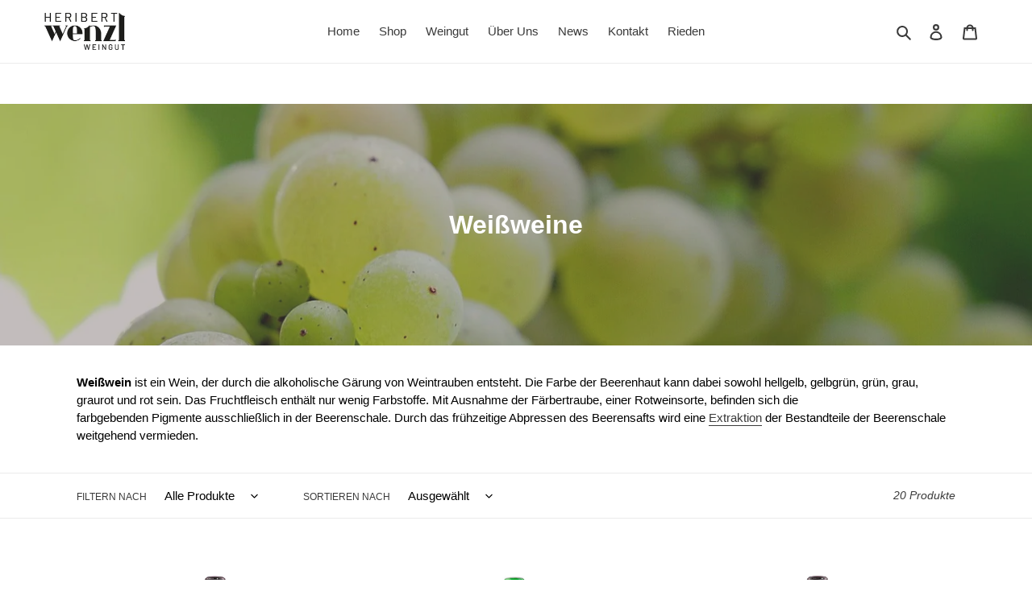

--- FILE ---
content_type: text/javascript
request_url: https://www.wenzlwein.at/cdn/shop/t/1/assets/theme.aio.min.js?v=142177815969204253131656338194
body_size: 30132
content:
/*
Generated time: June 27, 2022 13:56
This file was created by the app developer. Feel free to contact the original developer with any questions. It was minified (compressed) by AVADA. AVADA do NOT own this script.
*/
window.theme=window.theme||{},window.theme=window.theme||{},theme.Sections=function(){this.constructors={},this.instances=[],document.addEventListener("shopify:section:load",this._onSectionLoad.bind(this)),document.addEventListener("shopify:section:unload",this._onSectionUnload.bind(this)),document.addEventListener("shopify:section:select",this._onSelect.bind(this)),document.addEventListener("shopify:section:deselect",this._onDeselect.bind(this)),document.addEventListener("shopify:block:select",this._onBlockSelect.bind(this)),document.addEventListener("shopify:block:deselect",this._onBlockDeselect.bind(this))},theme.Sections.prototype=Object.assign({},theme.Sections.prototype,{_createInstance:function(e,t){var i=e.getAttribute("data-section-id"),s=e.getAttribute("data-section-type");void 0!==(t=t||this.constructors[s])&&(t=Object.assign(new t(e),{id:i,type:s,container:e}),this.instances.push(t))},_onSectionLoad:function(e){e=document.querySelector('[data-section-id="'+e.detail.sectionId+'"]');e&&this._createInstance(e)},_onSectionUnload:function(i){this.instances=this.instances.filter(function(e){var t=e.id===i.detail.sectionId;return t&&"function"==typeof e.onUnload&&e.onUnload(i),!t})},_onSelect:function(t){var e=this.instances.find(function(e){return e.id===t.detail.sectionId});void 0!==e&&"function"==typeof e.onSelect&&e.onSelect(t)},_onDeselect:function(t){var e=this.instances.find(function(e){return e.id===t.detail.sectionId});void 0!==e&&"function"==typeof e.onDeselect&&e.onDeselect(t)},_onBlockSelect:function(t){var e=this.instances.find(function(e){return e.id===t.detail.sectionId});void 0!==e&&"function"==typeof e.onBlockSelect&&e.onBlockSelect(t)},_onBlockDeselect:function(t){var e=this.instances.find(function(e){return e.id===t.detail.sectionId});void 0!==e&&"function"==typeof e.onBlockDeselect&&e.onBlockDeselect(t)},register:function(e,t){this.constructors[e]=t,document.querySelectorAll('[data-section-type="'+e+'"]').forEach(function(e){this._createInstance(e,t)}.bind(this))}}),window.slate=window.slate||{},slate.utils={getParameterByName:function(e,t){t=t||window.location.href,e=e.replace(/[[\]]/g,"\\$&");e=new RegExp("[?&]"+e+"(=([^&#]*)|&|#|$)").exec(t);return e?e[2]?decodeURIComponent(e[2].replace(/\+/g," ")):"":null},resizeSelects:function(e){e.forEach(function(e){var t=document.createElement("span"),i=(t.innerHTML=e.selectedOptions[0].label,document.querySelector(".site-footer").appendChild(t),t.offsetWidth+55);t.remove(),e.style.width=i+"px"})},keyboardKeys:{TAB:9,ENTER:13,ESCAPE:27,LEFTARROW:37,RIGHTARROW:39}},window.slate=window.slate||{},slate.rte={wrapTable:function(i){i.tables.forEach(function(e){var t=document.createElement("div");t.classList.add(i.tableWrapperClass),e.parentNode.insertBefore(t,e),t.appendChild(e)})},wrapIframe:function(i){i.iframes.forEach(function(e){var t=document.createElement("div");t.classList.add(i.iframeWrapperClass),e.parentNode.insertBefore(t,e),t.appendChild(e),e.src=e.src})}},window.slate=window.slate||{},slate.a11y={state:{firstFocusable:null,lastFocusable:null},pageLinkFocus:function(e){var t;e&&(t="js-focus-hidden",e.setAttribute("tabIndex","-1"),e.focus(),e.classList.add(t),e.addEventListener("blur",function(){e.classList.remove(t),e.removeAttribute("tabindex")},{once:!0}))},trapFocus:function(e){var t=Array.from(e.container.querySelectorAll('button, [href], input, select, textarea, [tabindex]:not([tabindex^="-"])')).filter(function(e){var t=e.offsetWidth,i=e.offsetHeight;return 0!==t&&0!==i&&"none"!==getComputedStyle(e).getPropertyValue("display")});this.state.firstFocusable=t[0],this.state.lastFocusable=t[t.length-1],e.elementToFocus||(e.elementToFocus=e.container),e.container.setAttribute("tabindex","-1"),e.elementToFocus.focus(),this._setupHandlers(),document.addEventListener("focusin",this._onFocusInHandler),document.addEventListener("focusout",this._onFocusOutHandler)},_setupHandlers:function(){this._onFocusInHandler||(this._onFocusInHandler=this._onFocusIn.bind(this)),this._onFocusOutHandler||(this._onFocusOutHandler=this._onFocusIn.bind(this)),this._manageFocusHandler||(this._manageFocusHandler=this._manageFocus.bind(this))},_onFocusOut:function(){document.removeEventListener("keydown",this._manageFocusHandler)},_onFocusIn:function(e){e.target!==this.state.lastFocusable&&e.target!==this.state.firstFocusable||document.addEventListener("keydown",this._manageFocusHandler)},_manageFocus:function(e){e.keyCode===slate.utils.keyboardKeys.TAB&&(e.target!==this.state.lastFocusable||e.shiftKey||(e.preventDefault(),this.state.firstFocusable.focus()),e.target===this.state.firstFocusable&&e.shiftKey&&(e.preventDefault(),this.state.lastFocusable.focus()))},removeTrapFocus:function(e){e.container&&e.container.removeAttribute("tabindex"),document.removeEventListener("focusin",this._onFocusInHandler)},accessibleLinks:function(e){var t=document.querySelector("body"),n={newWindow:"a11y-new-window-message",external:"a11y-external-message",newWindowExternal:"a11y-new-window-external-message"};void 0!==e.links&&e.links.length||(e.links=document.querySelectorAll("a[href]:not([aria-describedby])")),e.links.forEach(function(e){var t=e.getAttribute("target"),i=e.getAttribute("rel"),s=(s=window.location.hostname,e.hostname!==s),t="_blank"===t;s&&e.setAttribute("aria-describedby",n.external),t&&(i&&-1!==i.indexOf("noopener")||(i=void 0===i?"":i+" ",e.setAttribute("rel",i+="noopener")),e.setAttribute("aria-describedby",n.newWindow)),s&&t&&e.setAttribute("aria-describedby",n.newWindowExternal)}),"object"!=typeof(e=e.messages)&&(e={});var i,s=Object.assign({newWindow:"Opens in a new window.",external:"Opens external website.",newWindowExternal:"Opens external website in a new window."},e),e=document.createElement("ul"),r="";for(i in s)r+="<li id="+n[i]+">"+s[i]+"</li>";e.setAttribute("hidden",!0),e.innerHTML=r,t.appendChild(e)}},theme.Images={preload:function(e,t){"string"==typeof e&&(e=[e]);for(var i=0;i<e.length;i++){var s=e[i];this.loadImage(this.getSizedImageUrl(s,t))}},loadImage:function(e){(new Image).src=e},switchImage:function(e,t,i){var s=this.imageSize(t.src),s=this.getSizedImageUrl(e.src,s);i?i(s,e,t):t.src=s},imageSize:function(e){return null!==(e=e.match(/.+_((?:pico|icon|thumb|small|compact|medium|large|grande)|\d{1,4}x\d{0,4}|x\d{1,4})[_\\.@]/))?void 0!==e[2]?e[1]+e[2]:e[1]:null},getSizedImageUrl:function(e,t){if(null===t)return e;if("master"===t)return this.removeProtocol(e);var i=e.match(/\.(jpg|jpeg|gif|png|bmp|bitmap|tiff|tif)(\?v=\d+)?$/i);return null!==i?(e=e.split(i[0]),i=i[0],this.removeProtocol(e[0]+"_"+t+i)):null},removeProtocol:function(e){return e.replace(/http(s)?:/,"")}},theme.Currency={formatMoney:function(e,t){"string"==typeof e&&(e=e.replace(".",""));var i="",s=/\{\{\s*(\w+)\s*\}\}/;function n(e,t,i,s){if(i=i||",",s=s||".",isNaN(e)||null===e)return 0;t=(e=(e/100).toFixed(t)).split(".");return t[0].replace(/(\d)(?=(\d\d\d)+(?!\d))/g,"$1"+i)+(t[1]?s+t[1]:"")}switch((t=t||"${{amount}}").match(s)[1]){case"amount":i=n(e,2);break;case"amount_no_decimals":i=n(e,0);break;case"amount_with_comma_separator":i=n(e,2,".",",");break;case"amount_no_decimals_with_comma_separator":i=n(e,0,".",",");break;case"amount_no_decimals_with_space_separator":i=n(e,0," ");break;case"amount_with_apostrophe_separator":i=n(e,2,"'")}return t.replace(s,i)}},slate.Variants=function(){function e(e){this.container=e.container,this.product=e.product,this.originalSelectorId=e.originalSelectorId,this.enableHistoryState=e.enableHistoryState,this.singleOptions=this.container.querySelectorAll(e.singleOptionSelector),this.currentVariant=this._getVariantFromOptions(),this.singleOptions.forEach(function(e){e.addEventListener("change",this._onSelectChange.bind(this))}.bind(this))}return e.prototype=Object.assign({},e.prototype,{_getCurrentOptions:function(){var i=[];return this.singleOptions.forEach(function(e){var t=e.getAttribute("type");("radio"!==t&&"checkbox"!==t||e.checked)&&i.push({value:e.value,index:e.getAttribute("data-index")})}),i},_getVariantFromOptions:function(){var e=this._getCurrentOptions();return this.product.variants.find(function(t){return e.every(function(e){return t[e.index]===e.value})})},_onSelectChange:function(){var e=this._getVariantFromOptions();this.container.dispatchEvent(new CustomEvent("variantChange",{detail:{variant:e},bubbles:!0,cancelable:!0})),e&&(this._updateMasterSelect(e),this._updateImages(e),this._updatePrice(e),this._updateSKU(e),this.currentVariant=e,this.enableHistoryState&&this._updateHistoryState(e))},_updateImages:function(e){var t=e.featured_image||{},i=this.currentVariant.featured_image||{};e.featured_image&&t.src!==i.src&&this.container.dispatchEvent(new CustomEvent("variantImageChange",{detail:{variant:e},bubbles:!0,cancelable:!0}))},_updatePrice:function(e){e.price===this.currentVariant.price&&e.compare_at_price===this.currentVariant.compare_at_price||this.container.dispatchEvent(new CustomEvent("variantPriceChange",{detail:{variant:e},bubbles:!0,cancelable:!0}))},_updateSKU:function(e){e.sku!==this.currentVariant.sku&&this.container.dispatchEvent(new CustomEvent("variantSKUChange",{detail:{variant:e},bubbles:!0,cancelable:!0}))},_updateHistoryState:function(e){history.replaceState&&e&&(e=window.location.protocol+"//"+window.location.host+window.location.pathname+"?variant="+e.id,window.history.replaceState({path:e},"",e))},_updateMasterSelect:function(e){var t=this.container.querySelector(this.originalSelectorId);t&&(t.value=e.id)}}),e}(),this.Shopify=this.Shopify||{},this.Shopify.theme=this.Shopify.theme||{},this.Shopify.theme.PredictiveSearch=function(){"use strict";function d(){var e=Error.call(this);return e.name="Server error",e.message="Something went wrong on the server",e.status=500,e}function u(e){var t=Error.call(this);return t.name="Not found",t.message="Not found",t.status=e,t}function h(){var e=Error.call(this);return e.name="Server error",e.message="Something went wrong on the server",e.status=500,e}function p(e){var t=Error.call(this);return t.name="Content-Type error",t.message="Content-Type was not provided or is of wrong type",t.status=e,t}function m(e){var t=Error.call(this);return t.name="JSON parse error",t.message="JSON syntax error",t.status=e,t}function v(e,t,i,s){var n=Error.call(this);return n.name=t,n.message=i,n.status=e,n.retryAfter=s,n}function f(e,t,i){var s=Error.call(this);return s.name=t,s.message=i,s.status=e,s}function y(e,t,i){var s=Error.call(this);return s.name=t,s.message=i,s.status=e,s}function i(e){this._store={},this._keys=[],e&&e.bucketSize?this.bucketSize=e.bucketSize:this.bucketSize=20}function s(){this.events={}}function n(e){this.eventName=e,this.callbacks=[]}function o(s,n){var r="";return n=n||null,Object.keys(s).forEach(function(e){var t,i=n?n+"["+e+"]":e+"=";switch(t=s[e],Object.prototype.toString.call(t).slice(8,-1).toLowerCase()){case"object":r+=o(s[e],n?i:e);break;case"array":r+=i+"="+s[e].join(",")+"&";break;default:n&&(i+="="),r+=i+encodeURIComponent(s[e])+"&"}}),r}i.prototype.set=function(e,t){var i;return this.count()>=this.bucketSize&&(i=this._keys.splice(0,1),this.delete(i)),this._keys.push(e),this._store[e]=t,this._store},i.prototype.get=function(e){return this._store[e]},i.prototype.has=function(e){return Boolean(this._store[e])},i.prototype.count=function(){return Object.keys(this._store).length},i.prototype.delete=function(e){var t=Boolean(this._store[e]);return delete this._store[e],t&&!this._store[e]},s.prototype.on=function(e,t){var i=this.events[e];i||(i=new n(e),this.events[e]=i),i.registerCallback(t)},s.prototype.off=function(e,t){var i=this.events[e];i&&-1<i.callbacks.indexOf(t)&&(i.unregisterCallback(t),0===i.callbacks.length&&delete this.events[e])},s.prototype.dispatch=function(e,t){e=this.events[e];e&&e.fire(t)},n.prototype.registerCallback=function(e){this.callbacks.push(e)},n.prototype.unregisterCallback=function(e){e=this.callbacks.indexOf(e);-1<e&&this.callbacks.splice(e,1)},n.prototype.fire=function(t){this.callbacks.slice(0).forEach(function(e){e(t)})};r=function(e,t,o,a,c){var l=new XMLHttpRequest,e=e+"/suggest.json";l.onreadystatechange=function(){if(l.readyState===XMLHttpRequest.DONE){var e=l.getResponseHeader("Content-Type");if(500<=l.status)c(new h);else if(404===l.status)c(new u(l.status));else if("string"!=typeof e||null===e.toLowerCase().match("application/json"))c(new p(l.status));else if(417===l.status)try{var t=JSON.parse(l.responseText);c(new f(l.status,t.message,t.description))}catch(e){c(new m(l.status))}else if(422===l.status)try{var i=JSON.parse(l.responseText);c(new y(l.status,i.message,i.description))}catch(e){c(new m(l.status))}else if(429===l.status)try{var s=JSON.parse(l.responseText);c(new v(l.status,s.message,s.description,l.getResponseHeader("Retry-After")))}catch(e){c(new m(l.status))}else if(200===l.status)try{var n=JSON.parse(l.responseText);n.query=o,a(n)}catch(e){c(new m(l.status))}else try{var r=JSON.parse(l.responseText);c(new d(l.status,r.message,r.description))}catch(e){c(new m(l.status))}}},l.open("get",e+"?q="+encodeURIComponent(o)+"&"+t),l.setRequestHeader("Content-Type","application/json"),l.send()},a=10,c=null;var r,a,c,l=function(){var e=this,t=arguments;clearTimeout(c),c=setTimeout(function(){c=null,r.apply(e,t)},a||0)};function e(e,t){if(!e)throw new TypeError("No params object was specified");this.searchUrl=t,this._retryAfter=null,this._currentQuery=null,this.dispatcher=new s,this.cache=new i({bucketSize:40}),this.queryParams=o(e)}function g(e){return"string"!=typeof e?null:e.trim().replace(" ","-").toLowerCase()}return e.TYPES={PRODUCT:"product",PAGE:"page",ARTICLE:"article"},e.FIELDS={AUTHOR:"author",BODY:"body",PRODUCT_TYPE:"product_type",TAG:"tag",TITLE:"title",VARIANTS_BARCODE:"variants.barcode",VARIANTS_SKU:"variants.sku",VARIANTS_TITLE:"variants.title",VENDOR:"vendor"},e.UNAVAILABLE_PRODUCTS={SHOW:"show",HIDE:"hide",LAST:"last"},e.prototype.query=function(e){try{var t,i=e;if(null==i)throw(t=new TypeError("'query' is missing")).type="argument",t;if("string"!=typeof i)throw(t=new TypeError("'query' is not a string")).type="argument",t}catch(e){return void this.dispatcher.dispatch("error",e)}if(""===e)return this;this._currentQuery=g(e);i=this.cache.get(this._currentQuery);return i?this.dispatcher.dispatch("success",i):l(this.searchUrl,this.queryParams,e,function(e){this.cache.set(g(e.query),e),g(e.query)===this._currentQuery&&(this._retryAfter=null,this.dispatcher.dispatch("success",e))}.bind(this),function(e){e.retryAfter&&(this._retryAfter=e.retryAfter),this.dispatcher.dispatch("error",e)}.bind(this)),this},e.prototype.on=function(e,t){return this.dispatcher.on(e,t),this},e.prototype.off=function(e,t){return this.dispatcher.off(e,t),this},e}(),this.Shopify=this.Shopify||{},this.Shopify.theme=this.Shopify.theme||{},this.Shopify.theme.PredictiveSearchComponent=function(s){"use strict";var n={resources:{type:[(s=s&&s.hasOwnProperty("default")?s.default:s).TYPES.PRODUCT],options:{unavailable_products:s.UNAVAILABLE_PRODUCTS.LAST,fields:[s.FIELDS.TITLE,s.FIELDS.VENDOR,s.FIELDS.PRODUCT_TYPE,s.FIELDS.VARIANTS_TITLE]}}};function e(e){var t,i;if(!(e&&e.selectors&&e.selectors.input&&r(e.selectors.input)&&e.selectors.result&&r(e.selectors.result)&&e.resultTemplateFct&&o(e.resultTemplateFct)&&e.numberOfResultsTemplateFct&&o(e.numberOfResultsTemplateFct)&&e.loadingResultsMessageTemplateFct&&o(e.loadingResultsMessageTemplateFct)))throw(t=new TypeError("PredictiveSearchComponent config is not valid")).type="argument",t;this.nodes=(t=e.selectors,{input:document.querySelector(t.input),reset:document.querySelector(t.reset),result:document.querySelector(t.result)}),(i=this.nodes)&&i.input&&i.result&&"INPUT"===i.input.tagName?(this.searchUrl=e.searchUrl||"/search",this._searchKeyword="",this.resultTemplateFct=e.resultTemplateFct,this.numberOfResultsTemplateFct=e.numberOfResultsTemplateFct,this.loadingResultsMessageTemplateFct=e.loadingResultsMessageTemplateFct,this.numberOfResults=e.numberOfResults||4,this.classes={visibleVariant:e.visibleVariant||"predictive-search-wrapper--visible",itemSelected:e.itemSelectedClass||"predictive-search-item--selected",clearButtonVisible:e.clearButtonVisibleClass||"predictive-search__clear-button--visible"},this.selectors={searchResult:e.searchResult||"[data-search-result]"},this.callbacks={onBodyMousedown:e.onBodyMousedown,onBeforeOpen:e.onBeforeOpen,onOpen:e.onOpen,onBeforeClose:e.onBeforeClose,onClose:e.onClose,onInputFocus:e.onInputFocus,onInputKeyup:e.onInputKeyup,onInputBlur:e.onInputBlur,onInputReset:e.onInputReset,onBeforeDestroy:e.onBeforeDestroy,onDestroy:e.onDestroy},(i=this.nodes.input).setAttribute("autocorrect","off"),i.setAttribute("autocomplete","off"),i.setAttribute("autocapitalize","off"),i.setAttribute("spellcheck","false"),this._addInputEventListeners(),this._addBodyEventListener(),this._addAccessibilityAnnouncer(),this._toggleClearButtonVisibility(),this.predictiveSearch=new s(e.PredictiveSearchAPIConfig||n,this.searchUrl),this.predictiveSearch.on("success",this._handlePredictiveSearchSuccess.bind(this)),this.predictiveSearch.on("error",this._handlePredictiveSearchError.bind(this))):console.warn("Could not find valid nodes")}function t(e){return Object.prototype.toString.call(e)}function r(e){return"[object String]"===t(e)}function i(e){return"[object Boolean]"===t(e)}function o(e){return"[object Function]"===t(e)}return e.prototype.isResultVisible=!1,e.prototype.results={},e.prototype._latencyTimer=null,e.prototype._resultNodeClicked=!1,e.prototype._addInputEventListeners=function(){var e=this.nodes.input,t=this.nodes.reset;e&&(this._handleInputFocus=this._handleInputFocus.bind(this),this._handleInputBlur=this._handleInputBlur.bind(this),this._handleInputKeyup=this._handleInputKeyup.bind(this),this._handleInputKeydown=this._handleInputKeydown.bind(this),e.addEventListener("focus",this._handleInputFocus),e.addEventListener("blur",this._handleInputBlur),e.addEventListener("keyup",this._handleInputKeyup),e.addEventListener("keydown",this._handleInputKeydown),t&&(this._handleInputReset=this._handleInputReset.bind(this),t.addEventListener("click",this._handleInputReset)))},e.prototype._removeInputEventListeners=function(){var e=this.nodes.input;e.removeEventListener("focus",this._handleInputFocus),e.removeEventListener("blur",this._handleInputBlur),e.removeEventListener("keyup",this._handleInputKeyup),e.removeEventListener("keydown",this._handleInputKeydown)},e.prototype._addBodyEventListener=function(){this._handleBodyMousedown=this._handleBodyMousedown.bind(this),document.querySelector("body").addEventListener("mousedown",this._handleBodyMousedown)},e.prototype._removeBodyEventListener=function(){document.querySelector("body").removeEventListener("mousedown",this._handleBodyMousedown)},e.prototype._removeClearButtonEventListener=function(){var e=this.nodes.reset;e&&e.removeEventListener("click",this._handleInputReset)},e.prototype._handleBodyMousedown=function(e){this.isResultVisible&&null!==this.nodes&&(e.target.isEqualNode(this.nodes.input)||this.nodes.input.contains(e.target)||e.target.isEqualNode(this.nodes.result)||this.nodes.result.contains(e.target)?this._resultNodeClicked=!0:(!o(this.callbacks.onBodyMousedown)||i(e=this.callbacks.onBodyMousedown(this.nodes))&&e)&&this.close())},e.prototype._handleInputFocus=function(e){if(o(this.callbacks.onInputFocus)){var t=this.callbacks.onInputFocus(this.nodes);if(i(t)&&!t)return!1}return 0<e.target.value.length&&this._search(),!0},e.prototype._handleInputBlur=function(){return setTimeout(function(){if(o(this.callbacks.onInputBlur)){var e=this.callbacks.onInputBlur(this.nodes);if(i(e)&&!e)return!1}return!document.activeElement.isEqualNode(this.nodes.reset)&&(this._resultNodeClicked?this._resultNodeClicked=!1:void this.close())}.bind(this)),!0},e.prototype._addAccessibilityAnnouncer=function(){this._accessibilityAnnouncerDiv=window.document.createElement("div"),this._accessibilityAnnouncerDiv.setAttribute("style","position: absolute !important; overflow: hidden; clip: rect(0 0 0 0); height: 1px; width: 1px; margin: -1px; padding: 0; border: 0;"),this._accessibilityAnnouncerDiv.setAttribute("data-search-announcer",""),this._accessibilityAnnouncerDiv.setAttribute("aria-live","polite"),this._accessibilityAnnouncerDiv.setAttribute("aria-atomic","true"),this.nodes.result.parentElement.appendChild(this._accessibilityAnnouncerDiv)},e.prototype._removeAccessibilityAnnouncer=function(){this.nodes.result.parentElement.removeChild(this._accessibilityAnnouncerDiv)},e.prototype._updateAccessibilityAttributesAfterSelectingElement=function(e,t){this.nodes.input.setAttribute("aria-activedescendant",t.id),e&&e.removeAttribute("aria-selected"),t.setAttribute("aria-selected",!0)},e.prototype._clearAriaActiveDescendant=function(){this.nodes.input.setAttribute("aria-activedescendant","")},e.prototype._announceNumberOfResultsFound=function(e){var t=this._accessibilityAnnouncerDiv.innerHTML,e=this.numberOfResultsTemplateFct(e);t===e&&(e+="&nbsp;"),this._accessibilityAnnouncerDiv.innerHTML=e},e.prototype._announceLoadingState=function(){this._accessibilityAnnouncerDiv.innerHTML=this.loadingResultsMessageTemplateFct()},e.prototype._handleInputKeyup=function(e){if(o(this.callbacks.onInputKeyup)){var t=this.callbacks.onInputKeyup(this.nodes);if(i(t)&&!t)return!1}if(this._toggleClearButtonVisibility(),this.isResultVisible&&null!==this.nodes){if(38===e.keyCode)return this._navigateOption(e,"UP"),!0;if(40===e.keyCode)return this._navigateOption(e,"DOWN"),!0;if(13===e.keyCode)return this._selectOption(),!0;27===e.keyCode&&this.close()}return e.target.value.length<=0?(this.close(),this._setKeyword("")):0<e.target.value.length&&this._search(),!0},e.prototype._handleInputKeydown=function(e){13===e.keyCode&&null!==this._getSelectedOption()&&e.preventDefault(),38!==e.keyCode&&40!==e.keyCode||e.preventDefault()},e.prototype._handleInputReset=function(e){if(e.preventDefault(),o(this.callbacks.onInputReset)){e=this.callbacks.onInputReset(this.nodes);if(i(e)&&!e)return!1}return this.nodes.input.value="",this.nodes.input.focus(),this._toggleClearButtonVisibility(),this.close(),!0},e.prototype._navigateOption=function(e,t){var i=this._getSelectedOption();i?"DOWN"===t?(t=i.nextElementSibling)&&(i.classList.remove(this.classes.itemSelected),t.classList.add(this.classes.itemSelected),this._updateAccessibilityAttributesAfterSelectingElement(i,t)):(t=i.previousElementSibling)&&(i.classList.remove(this.classes.itemSelected),t.classList.add(this.classes.itemSelected),this._updateAccessibilityAttributesAfterSelectingElement(i,t)):((i=this.nodes.result.querySelector(this.selectors.searchResult)).classList.add(this.classes.itemSelected),this._updateAccessibilityAttributesAfterSelectingElement(null,i))},e.prototype._getSelectedOption=function(){return this.nodes.result.querySelector("."+this.classes.itemSelected)},e.prototype._selectOption=function(){var e=this._getSelectedOption();e&&e.querySelector("a, button").click()},e.prototype._search=function(){var e=this.nodes.input.value;this._searchKeyword!==e&&(clearTimeout(this._latencyTimer),this._latencyTimer=setTimeout(function(){this.results.isLoading=!0,this._announceLoadingState(),this.nodes.result.classList.add(this.classes.visibleVariant),this.nodes.result.innerHTML=this.resultTemplateFct(this.results)}.bind(this),500),this.predictiveSearch.query(e),this._setKeyword(e))},e.prototype._handlePredictiveSearchSuccess=function(e){clearTimeout(this._latencyTimer),this.results=e.resources.results,this.results.isLoading=!1,this.results.products=this.results.products.slice(0,this.numberOfResults),this.results.canLoadMore=this.numberOfResults<=this.results.products.length,this.results.searchQuery=this.nodes.input.value,0<this.results.products.length||this.results.searchQuery?(this.nodes.result.innerHTML=this.resultTemplateFct(this.results),this._announceNumberOfResultsFound(this.results),this.open()):(this.nodes.result.innerHTML="",this._closeOnNoResults())},e.prototype._handlePredictiveSearchError=function(){clearTimeout(this._latencyTimer),this.nodes.result.innerHTML="",this._closeOnNoResults()},e.prototype._closeOnNoResults=function(){this.nodes&&this.nodes.result.classList.remove(this.classes.visibleVariant),this.isResultVisible=!1},e.prototype._setKeyword=function(e){this._searchKeyword=e},e.prototype._toggleClearButtonVisibility=function(){this.nodes.reset&&(0<this.nodes.input.value.length?this.nodes.reset.classList.add(this.classes.clearButtonVisible):this.nodes.reset.classList.remove(this.classes.clearButtonVisible))},e.prototype.open=function(){if(!this.isResultVisible){if(o(this.callbacks.onBeforeOpen)){var e=this.callbacks.onBeforeOpen(this.nodes);if(i(e)&&!e)return!1}return this.nodes.result.classList.add(this.classes.visibleVariant),this.nodes.input.setAttribute("aria-expanded",!0),this.isResultVisible=!0,o(this.callbacks.onOpen)&&this.callbacks.onOpen(this.nodes)||!0}},e.prototype.close=function(){if(!this.isResultVisible)return!0;if(o(this.callbacks.onBeforeClose)){var e=this.callbacks.onBeforeClose(this.nodes);if(i(e)&&!e)return!1}return this.nodes&&this.nodes.result.classList.remove(this.classes.visibleVariant),this.nodes.input.setAttribute("aria-expanded",!1),this._clearAriaActiveDescendant(),this._setKeyword(""),o(this.callbacks.onClose)&&this.callbacks.onClose(this.nodes),this.isResultVisible=!1,this.results={},!0},e.prototype.destroy=function(){if(this.close(),o(this.callbacks.onBeforeDestroy)){var e=this.callbacks.onBeforeDestroy(this.nodes);if(i(e)&&!e)return!1}return this.nodes.result.classList.remove(this.classes.visibleVariant),(e=this.nodes.input).removeAttribute("autocorrect","off"),e.removeAttribute("autocomplete","off"),e.removeAttribute("autocapitalize","off"),e.removeAttribute("spellcheck","false"),this._removeInputEventListeners(),this._removeBodyEventListener(),this._removeAccessibilityAnnouncer(),this._removeClearButtonEventListener(),o(this.callbacks.onDestroy)&&this.callbacks.onDestroy(this.nodes),!0},e.prototype.clearAndClose=function(){this.nodes.input.value="",this.close()},e}(Shopify.theme.PredictiveSearch),window.theme=window.theme||{},theme.TouchEvents=function(e,t){this.axis,this.checkEvents=[],this.eventHandlers={},this.eventModel={},this.events=[["touchstart","touchmove","touchend","touchcancel"],["pointerdown","pointermove","pointerup","pointercancel"],["mousedown","mousemove","mouseup"]],this.eventType,this.difference={},this.direction,this.start={},this.element=e,this.options=Object.assign({},{dragThreshold:10,start:function(){},move:function(){},end:function(){}},t),this.checkEvents=this._getCheckEvents(),this.eventModel=this._getEventModel(),this._setupEventHandlers()},theme.TouchEvents.prototype=Object.assign({},theme.TouchEvents.prototype,{destroy:function(){this.element.removeEventListener("dragstart",this.eventHandlers.preventDefault),this.element.removeEventListener(this.events[this.eventModel][0],this.eventHandlers.touchStart),this.eventModel||this.element.removeEventListener(this.events[2][0],this.eventHandlers.touchStart),this.element.removeEventListener("click",this.eventHandlers.preventClick)},_setupEventHandlers:function(){this.eventHandlers.preventDefault=this._preventDefault.bind(this),this.eventHandlers.preventClick=this._preventClick.bind(this),this.eventHandlers.touchStart=this._touchStart.bind(this),this.eventHandlers.touchMove=this._touchMove.bind(this),this.eventHandlers.touchEnd=this._touchEnd.bind(this),this.element.addEventListener("dragstart",this.eventHandlers.preventDefault),this.element.addEventListener(this.events[this.eventModel][0],this.eventHandlers.touchStart),this.eventModel||this.element.addEventListener(this.events[2][0],this.eventHandlers.touchStart),this.element.addEventListener("click",this.eventHandlers.preventClick)},_touchStart:function(e){this.eventType=this.eventModel,"mousedown"!==e.type||this.eventModel||(this.eventType=2),this.checkEvents[this.eventType](e)||(this.eventType&&this._preventDefault(e),document.addEventListener(this.events[this.eventType][1],this.eventHandlers.touchMove),document.addEventListener(this.events[this.eventType][2],this.eventHandlers.touchEnd),this.eventType<2&&document.addEventListener(this.events[this.eventType][3],this.eventHandlers.touchEnd),this.start={xPosition:(this.eventType?e:e.touches[0]).clientX,yPosition:(this.eventType?e:e.touches[0]).clientY,time:(new Date).getTime()},Object.keys(this.difference).forEach(function(e){delete this.difference[e]}.bind(this)),this.options.start(e))},_touchMove:function(e){this.difference=this._getDifference(e),document["on"+this.events[this.eventType][1]]=function(e){this._preventDefault(e)}.bind(this),this.axis?"xPosition"===this.axis?this.direction=this.difference.xPosition<0?"left":"right":"yPosition"===this.axis&&(this.direction=this.difference.yPosition<0?"up":"down"):this.options.dragThreshold<Math.abs(this.difference.xPosition)?this.axis="xPosition":this.options.dragThreshold<Math.abs(this.difference.yPosition)?this.axis="yPosition":this.axis=!1,this.options.move(e,this.direction,this.difference)},_touchEnd:function(e){document.removeEventListener(this.events[this.eventType][1],this.eventHandlers.touchMove),document.removeEventListener(this.events[this.eventType][2],this.eventHandlers.touchEnd),this.eventType<2&&document.removeEventListener(this.events[this.eventType][3],this.eventHandlers.touchEnd),document["on"+this.events[this.eventType][1]]=function(){return!0},this.options.end(e,this.direction,this.difference),this.axis=!1},_getDifference:function(e){return{xPosition:(this.eventType?e:e.touches[0]).clientX-this.start.xPosition,yPosition:(this.eventType?e:e.touches[0]).clientY-this.start.yPosition,time:(new Date).getTime()-this.start.time}},_getCheckEvents:function(){return[function(e){return e.touches&&1<e.touches.length||e.scale&&1!==e.scale},function(e){return!e.isPrimary||e.buttons&&1!==e.buttons||"touch"!==e.pointerType&&"pen"!==e.pointerType},function(e){return e.buttons&&1!==e.buttons}]},_getEventModel:function(){return window.navigator.pointerEnabled?1:0},_preventDefault:function(e){e.preventDefault?e.preventDefault():e.returnValue=!1},_preventClick:function(e){Math.abs(this.difference.xPosition)>this.options.dragThreshold&&this._preventDefault(e)}}),theme.Drawers=function(){function e(e,t,i){var s="js-drawer-open",s={selectors:{openVariant:"."+s+"-"+t,close:".js-drawer-close"},classes:{open:s,openVariant:s+"-"+t},withPredictiveSearch:!1};if(this.nodes={parents:[document.documentElement,document.body],page:document.getElementById("PageContainer")},this.eventHandlers={},this.config=Object.assign({},s,i),this.position=t,this.drawer=document.getElementById(e),!this.drawer)return!1;this.drawerIsOpen=!1,this.init()}return e.prototype.init=function(){document.querySelector(this.config.selectors.openVariant).addEventListener("click",this.open.bind(this)),this.drawer.querySelector(this.config.selectors.close).addEventListener("click",this.close.bind(this))},e.prototype.open=function(e){var t=!1;if(e?e.preventDefault():t=!0,e&&e.stopPropagation&&(e.stopPropagation(),this.activeSource=e.currentTarget),this.drawerIsOpen&&!t)return this.close();this.config.withPredictiveSearch||theme.Helpers.prepareTransition(this.drawer),this.nodes.parents.forEach(function(e){e.classList.add(this.config.classes.open,this.config.classes.openVariant)}.bind(this)),this.drawerIsOpen=!0,this.config.onDrawerOpen&&"function"==typeof this.config.onDrawerOpen&&!t&&this.config.onDrawerOpen(),this.activeSource&&this.activeSource.hasAttribute("aria-expanded")&&this.activeSource.setAttribute("aria-expanded","true");e={container:this.drawer};return this.config.elementToFocusOnOpen&&(e.elementToFocus=this.config.elementToFocusOnOpen),slate.a11y.trapFocus(e),this.bindEvents(),this},e.prototype.close=function(){this.drawerIsOpen&&(document.activeElement.dispatchEvent(new CustomEvent("blur",{bubbles:!0,cancelable:!0})),this.config.withPredictiveSearch||theme.Helpers.prepareTransition(this.drawer),this.nodes.parents.forEach(function(e){e.classList.remove(this.config.classes.open,this.config.classes.openVariant)}.bind(this)),this.activeSource&&this.activeSource.hasAttribute("aria-expanded")&&this.activeSource.setAttribute("aria-expanded","false"),this.drawerIsOpen=!1,slate.a11y.removeTrapFocus({container:this.drawer}),this.unbindEvents(),this.config.onDrawerClose&&"function"==typeof this.config.onDrawerClose&&this.config.onDrawerClose())},e.prototype.bindEvents=function(){this.eventHandlers.drawerKeyupHandler=function(e){return 27!==e.keyCode||(this.close(),!1)}.bind(this),this.eventHandlers.drawerTouchmoveHandler=function(){return!1},this.eventHandlers.drawerClickHandler=function(){return this.close(),!1}.bind(this),document.body.addEventListener("keyup",this.eventHandlers.drawerKeyupHandler),this.nodes.page.addEventListener("touchmove",this.eventHandlers.drawerTouchmoveHandler),this.nodes.page.addEventListener("click",this.eventHandlers.drawerClickHandler)},e.prototype.unbindEvents=function(){this.nodes.page.removeEventListener("touchmove",this.eventHandlers.drawerTouchmoveHandler),this.nodes.page.removeEventListener("click",this.eventHandlers.drawerClickHandler),document.body.removeEventListener("keyup",this.eventHandlers.drawerKeyupHandler)},e}(),theme.Helpers=function(){var e=!1,t="prevent-scrolling",i=window.pageYOffset;return{setTouch:function(){e=!0},isTouch:function(){return e},enableScrollLock:function(){i=window.pageYOffset,document.body.style.top="-"+i+"px",document.body.classList.add(t)},disableScrollLock:function(){document.body.classList.remove(t),document.body.style.removeProperty("top"),window.scrollTo(0,i)},debounce:function(s,n,r){var o;return function(){var e=this,t=arguments,i=r&&!o;clearTimeout(o),o=setTimeout(function(){o=null,r||s.apply(e,t)},n),i&&s.apply(e,t)}},getScript:function(r,o){return new Promise(function(i,s){var n=document.createElement("script"),e=o||document.getElementsByTagName("script")[0];function t(e,t){!t&&n.readyState&&!/loaded|complete/.test(n.readyState)||(n.onload=null,n.onreadystatechange=null,n=void 0,(t?s:i)())}n.async=!0,n.defer=!0,n.onload=t,n.onreadystatechange=t,n.src=r,e.parentNode.insertBefore(n,e)})},prepareTransition:function(t){t.addEventListener("transitionend",function(e){e.currentTarget.classList.remove("is-transitioning")},{once:!0});var i=0;["transition-duration","-moz-transition-duration","-webkit-transition-duration","-o-transition-duration"].forEach(function(e){e=getComputedStyle(t)[e];e&&(e.replace(/\D/g,""),i=i||parseFloat(e))}),0!==i&&(t.classList.add("is-transitioning"),t.offsetWidth)},serialize:function(e){var i=[];return Array.prototype.slice.call(e.elements).forEach(function(t){!t.name||t.disabled||-1<["file","reset","submit","button"].indexOf(t.type)||("select-multiple"===t.type?Array.prototype.slice.call(t.options).forEach(function(e){e.selected&&i.push(encodeURIComponent(t.name)+"="+encodeURIComponent(e.value))}):-1<["checkbox","radio"].indexOf(t.type)&&!t.checked||i.push(encodeURIComponent(t.name)+"="+encodeURIComponent(t.value)))}),i.join("&")},cookiesEnabled:function(){var e=navigator.cookieEnabled;return e||(document.cookie="testcookie",e=-1!==document.cookie.indexOf("testcookie")),e},promiseStylesheet:function(e){var i=e||theme.stylesheet;return void 0===this.stylesheetPromise&&(this.stylesheetPromise=new Promise(function(e){var t=document.querySelector('link[href="'+i+'"]');t.loaded&&e(),t.addEventListener("load",function(){setTimeout(e,0)})})),this.stylesheetPromise}}}(),theme.LibraryLoader=function(){var l="link",d="script",u={requested:"requested",loaded:"loaded"},e="https://cdn.shopify.com/shopifycloud/",h={youtubeSdk:{tagId:"youtube-sdk",src:"https://www.youtube.com/iframe_api",type:d},plyrShopifyStyles:{tagId:"plyr-shopify-styles",src:e+"shopify-plyr/v1.0/shopify-plyr.css",type:l},modelViewerUiStyles:{tagId:"shopify-model-viewer-ui-styles",src:e+"model-viewer-ui/assets/v1.0/model-viewer-ui.css",type:l}};return{load:function(e,t){var i,s,n,r,o,a,c=h[e];if(c&&c.status!==u.requested)if(t=t||function(){},c.status===u.loaded)t();else{switch(c.status=u.requested,c.type){case d:r=c,o=t,(a=document.createElement("script")).src=r.src,a.addEventListener("load",function(){r.status=u.loaded,o()}),i=a;break;case l:s=c,n=t,(a=document.createElement("link")).href=s.src,a.rel="stylesheet",a.type="text/css",a.addEventListener("load",function(){s.status=u.loaded,n()}),i=a}i.id=c.tagId,c.element=i;e=document.getElementsByTagName(c.type)[0];e.parentNode.insertBefore(i,e)}}}}(),window.theme=window.theme||{},theme.Header=function(){var s={body:"body",navigation:"#AccessibleNav",siteNavHasDropdown:"[data-has-dropdowns]",siteNavChildLinks:".site-nav__child-link",siteNavActiveDropdown:".site-nav--active-dropdown",siteNavHasCenteredDropdown:".site-nav--has-centered-dropdown",siteNavCenteredDropdown:".site-nav__dropdown--centered",siteNavLinkMain:".site-nav__link--main",siteNavChildLink:".site-nav__link--last",siteNavDropdown:".site-nav__dropdown",siteHeader:".site-header"},n={activeClass:"site-nav--active-dropdown",childLinkClass:"site-nav__child-link",rightDropdownClass:"site-nav__dropdown--right",leftDropdownClass:"site-nav__dropdown--left"},r={};function t(e){e.stopImmediatePropagation()}function i(){r.activeDropdown&&(r.activeDropdown.querySelector(s.siteNavLinkMain).setAttribute("aria-expanded","false"),r.activeDropdown.classList.remove(n.activeClass),r.activeDropdown=document.querySelector(s.siteNavActiveDropdown),window.removeEventListener("keyup",c),document.body.removeEventListener("click",i))}function o(e){e.forEach(function(e){var t,i=e.querySelector(s.siteNavDropdown);i&&(t=(e=e).getBoundingClientRect(),e=e.ownerDocument.defaultView,t=t.left+e.pageXOffset,(e=Math.floor(r.siteHeader.offsetWidth)/2)<t?(i.classList.remove(n.leftDropdownClass),i.classList.add(n.rightDropdownClass)):(i.classList.remove(n.rightDropdownClass),i.classList.add(n.leftDropdownClass)))})}function a(){document.querySelectorAll(s.siteNavHasCenteredDropdown).forEach(function(e){var t=e.querySelector(s.siteNavCenteredDropdown),e=e.offsetTop+41;t.style.top=e+"px"})}function c(e){27===e.keyCode&&i()}function l(){e()}function d(e){var e=e.currentTarget;e.classList.contains(n.activeClass)?i():((e=e).classList.add(n.activeClass),r.activeDropdown&&i(),(r.activeDropdown=e).querySelector(s.siteNavLinkMain).setAttribute("aria-expanded","true"),setTimeout(function(){window.addEventListener("keyup",c),document.body.addEventListener("click",i)},250))}function u(){setTimeout(function(){!document.activeElement.classList.contains(n.childLinkClass)&&r.activeDropdown&&i()})}var e=theme.Helpers.debounce(function(){o(document.querySelectorAll(s.siteNavHasDropdown)),a()},50);return{init:function(){var e;e=document.querySelector(s.navigation),r={nav:e,topLevel:document.querySelectorAll(s.siteNavLinkMain),parents:e.querySelectorAll(s.siteNavHasDropdown),subMenuLinks:document.querySelectorAll(s.siteNavChildLinks),activeDropdown:document.querySelector(s.siteNavActiveDropdown),siteHeader:document.querySelector(s.siteHeader),siteNavChildLink:document.querySelectorAll(s.siteNavChildLink)},o(document.querySelectorAll(s.siteNavHasDropdown)),a(),r.parents.forEach(function(e){e.addEventListener("click",d)}),r.siteNavChildLink.forEach(function(e){e.addEventListener("focusout",u)}),r.topLevel.forEach(function(e){e.addEventListener("focus",i)}),r.subMenuLinks.forEach(function(e){e.addEventListener("click",t)}),window.addEventListener("resize",l)},unload:function(){r.topLevel.forEach(function(e){e.removeEventListener("focus",i)}),r.subMenuLinks.forEach(function(e){e.removeEventListener("click",t)}),r.parents.forEach(function(e){e.removeEventListener("click",d)}),r.siteNavChildLink.forEach(function(e){e.removeEventListener("focusout",u)}),window.removeEventListener("resize",l),window.removeEventListener("keyup",c),document.body.removeEventListener("click",i)}}}(),window.theme=window.theme||{},theme.MobileNav=function(){var r,o,a,c={mobileNavOpenIcon:"mobile-nav--open",mobileNavCloseIcon:"mobile-nav--close",navLinkWrapper:"mobile-nav__item",navLink:"mobile-nav__link",subNavLink:"mobile-nav__sublist-link",return:"mobile-nav__return-btn",subNavActive:"is-active",subNavClosing:"is-closing",navOpen:"js-menu--is-open",subNavShowing:"sub-nav--is-open",thirdNavShowing:"third-nav--is-open",subNavToggleBtn:"js-toggle-submenu"},l={},d=1,e="(min-width: "+theme.breakpoints.medium+"px)",t=window.matchMedia(e);function i(){t.matches&&l.mobileNavContainer.classList.contains(c.navOpen)&&u()}function s(){var e;l.mobileNavToggle.classList.contains(c.mobileNavCloseIcon)?u():(e=l.siteHeader.offsetHeight,theme.Helpers.prepareTransition(l.mobileNavContainer),l.mobileNavContainer.classList.add(c.navOpen),l.mobileNavContainer.style.transform="translateY("+e+"px)",l.pageContainer.style.transform="translate3d(0, "+l.mobileNavContainer.scrollHeight+"px, 0)",slate.a11y.trapFocus({container:l.sectionHeader,elementToFocus:l.mobileNavToggle}),l.mobileNavToggle.classList.add(c.mobileNavCloseIcon),l.mobileNavToggle.classList.remove(c.mobileNavOpenIcon),l.mobileNavToggle.setAttribute("aria-expanded",!0),window.addEventListener("keyup",n))}function n(e){27===e.which&&u()}function u(){theme.Helpers.prepareTransition(l.mobileNavContainer),l.mobileNavContainer.classList.remove(c.navOpen),l.mobileNavContainer.style.transform="translateY(-100%)",l.pageContainer.setAttribute("style",""),slate.a11y.trapFocus({container:document.querySelector("html"),elementToFocus:document.body}),l.mobileNavContainer.addEventListener("transitionend",h,{once:!0}),l.mobileNavToggle.classList.add(c.mobileNavOpenIcon),l.mobileNavToggle.classList.remove(c.mobileNavCloseIcon),l.mobileNavToggle.setAttribute("aria-expanded",!1),l.mobileNavToggle.focus(),window.removeEventListener("keyup",n),window.scrollTo(0,0)}function h(){slate.a11y.removeTrapFocus({container:l.mobileNav})}function p(e){var t,i,s,n;r||(t=(e=e.currentTarget).classList.contains(c.return),r=!0,t?(document.querySelectorAll("."+c.subNavToggleBtn+"[data-level='"+(d-1)+"']").forEach(function(e){e.classList.remove(c.subNavActive)}),a&&a.classList.remove(c.subNavActive)):e.classList.add(c.subNavActive),t=(a=e).getAttribute("data-target"),e=t?document.querySelector('.mobile-nav__dropdown[data-parent="'+t+'"]'):l.mobileNav,d=e.dataset.level?Number(e.dataset.level):1,o&&(theme.Helpers.prepareTransition(o),o.classList.add(c.subNavClosing)),i=(o=e).offsetHeight,s=2<d?c.thirdNavShowing:c.subNavShowing,l.mobileNavContainer.style.height=i+"px",l.mobileNavContainer.classList.remove(c.thirdNavShowing),l.mobileNavContainer.classList.add(s),t||l.mobileNavContainer.classList.remove(c.thirdNavShowing,c.subNavShowing),n=1===d?l.sectionHeader:e,l.mobileNavContainer.addEventListener("transitionend",function e(){slate.a11y.trapFocus({container:n}),l.mobileNavContainer.removeEventListener("transitionend",e),r=!1},{once:!0}),l.pageContainer.style.transform="translateY("+i+"px)",o.classList.remove(c.subNavClosing))}return{init:function(){(l={pageContainer:document.querySelector("#PageContainer"),siteHeader:document.querySelector(".site-header"),mobileNavToggle:document.querySelector(".js-mobile-nav-toggle"),mobileNavContainer:document.querySelector(".mobile-nav-wrapper"),mobileNav:document.querySelector("#MobileNav"),sectionHeader:document.querySelector("#shopify-section-header"),subNavToggleBtns:document.querySelectorAll("."+c.subNavToggleBtn)}).mobileNavToggle&&l.mobileNavToggle.addEventListener("click",s),l.subNavToggleBtns.forEach(function(e){e.addEventListener("click",p)}),t.addListener(i)},unload:function(){t.removeListener(i)},closeMobileNav:u}}(),window.Modals=function(){function e(e,t,i){t={close:".js-modal-close",open:".js-modal-open-"+t,openClass:"modal--is-active",closeModalOnClick:!1};if(this.modal=document.getElementById(e),!this.modal)return!1;this.nodes={parents:[document.querySelector("html"),document.body]},this.config=Object.assign(t,i),this.modalIsOpen=!1,this.focusOnOpen=this.config.focusOnOpen?document.getElementById(this.config.focusOnOpen):this.modal,this.openElement=document.querySelector(this.config.open),this.init()}return e.prototype.init=function(){this.openElement.addEventListener("click",this.open.bind(this)),this.modal.querySelector(this.config.close).addEventListener("click",this.closeModal.bind(this))},e.prototype.open=function(e){var t=this,i=!1;this.modalIsOpen||(e?e.preventDefault():i=!0,e&&e.stopPropagation&&e.stopPropagation(),this.modalIsOpen&&!i&&this.closeModal(),this.modal.classList.add(this.config.openClass),this.nodes.parents.forEach(function(e){e.classList.add(t.config.openClass)}),this.modalIsOpen=!0,slate.a11y.trapFocus({container:this.modal,elementToFocus:this.focusOnOpen}),this.bindEvents())},e.prototype.closeModal=function(){var t;this.modalIsOpen&&(document.activeElement.blur(),this.modal.classList.remove(this.config.openClass),(t=this).nodes.parents.forEach(function(e){e.classList.remove(t.config.openClass)}),this.modalIsOpen=!1,slate.a11y.removeTrapFocus({container:this.modal}),this.openElement.focus(),this.unbindEvents())},e.prototype.bindEvents=function(){this.keyupHandler=this.keyupHandler.bind(this),this.clickHandler=this.clickHandler.bind(this),document.body.addEventListener("keyup",this.keyupHandler),document.body.addEventListener("click",this.clickHandler)},e.prototype.unbindEvents=function(){document.body.removeEventListener("keyup",this.keyupHandler),document.body.removeEventListener("click",this.clickHandler)},e.prototype.keyupHandler=function(e){27===e.keyCode&&this.closeModal()},e.prototype.clickHandler=function(e){this.config.closeModalOnClick&&!this.modal.contains(e.target)&&this.closeModal()},e}(),function(){var e=document.querySelector(".return-link");function t(e){var t=document.createElement("a");return t.ref=e,t.hostname}document.referrer&&e&&window.history.length&&e.addEventListener("click",function(e){e.preventDefault();e=t(document.referrer);return t(window.location.href)===e&&history.back(),!1},{once:!0})}(),theme.Slideshow=function(){var i="[data-slider-button]",s="[data-slider-indicators]",n="[data-slider-pause]",r="[data-slider]",o="[data-slider-item]",a="[data-slider-item-link]",c="[data-slider-track]",l="[data-slider-container]",t="slideshow__pause--is-paused",d="slick-active",u="slick-initialized",h="slideshow__slide--active",p="data-slider-button-next";function e(e,t){this.container=e,this.slider=this.container.querySelector(r),this.slider&&(this.eventHandlers={},this.lastSlide=0,this.slideIndex=0,this.sliderContainer=null,this.slides=[],this.options=Object.assign({},{autoplay:!1,canUseKeyboardArrows:!0,canUseTouchEvents:!1,slideActiveClass:h,slideInterval:0,slidesToShow:0,slidesToScroll:1,type:"fade"},t),this.sliderContainer=this.slider.querySelector(l),this.adaptHeight="true"===this.sliderContainer.getAttribute("data-adapt-height"),this.slides=Array.from(this.sliderContainer.querySelectorAll(o)),this.lastSlide=this.slides.length-1,this.buttons=this.container.querySelectorAll(i),this.pause=this.container.querySelector(n),this.indicators=this.container.querySelectorAll(s),this.slides.length<=1||(this.timeout=250,this.options.autoplay&&this.startAutoplay(),this.adaptHeight&&this.setSlideshowHeight(),"slide"===this.options.type?(this.isFirstSlide=!1,this.isLastSlide=!1,this.sliderItemWidthTotal=0,this.sliderTrack=this.slider.querySelector(c),this.sliderItemWidthTotal=0,theme.Helpers.promiseStylesheet().then(function(){this._setupSlideType()}.bind(this))):this.setupSlider(0),this._setupEventHandlers()))}return e.prototype=Object.assign({},e.prototype,{previousSlide:function(){this._move()},nextSlide:function(){this._move("next")},setSlide:function(e){this._setPosition(Number(e))},startAutoplay:function(){this.isAutoPlaying=!0,window.clearTimeout(this.autoTimeOut),this.autoTimeOut=window.setTimeout(function(){var e=this._getNextSlideIndex("next");this._setPosition(e)}.bind(this),this.options.slideInterval)},stopAutoplay:function(){this.isAutoPlaying=!1,window.clearTimeout(this.autoTimeOut)},setupSlider:function(e){this.slideIndex=e,this.indicators.length&&this._setActiveIndicator(e),this._setupActiveSlide(e)},destroy:function(){this.adaptHeight&&window.removeEventListener("resize",this.eventHandlers.debounceResize),this.container.removeEventListener("focus",this.eventHandlers.focus,!0),this.slider.removeEventListener("focusin",this.eventHandlers.focusIn,!0),this.slider.removeEventListener("focusout",this.eventHandlers.focusOut,!0),this.container.removeEventListener("blur",this.eventHandlers.blur,!0),this.buttons&&this.buttons.forEach(function(e){e.removeEventListener("click",this.eventHandlers.clickButton)}.bind(this)),this.indicators.forEach(function(e){e.childNodes.forEach(function(e){e.firstElementChild.removeEventListener("click",this.eventHandlers.onClickIndicator),e.firstElementChild.removeEventListener("keydown",this.eventHandlers.onKeydownIndicator)},this)},this),"slide"===this.options.type&&(window.removeEventListener("resize",this.eventHandlers.debounceResizeSlideIn),this.touchEvents&&this.options.canUseTouchEvents&&(this.touchEvents.destroy(),this.touchEvents=null))},_setupEventHandlers:function(){this.eventHandlers.focus=this._onFocus.bind(this),this.eventHandlers.focusIn=this._onFocusIn.bind(this),this.eventHandlers.focusOut=this._onFocusOut.bind(this),this.eventHandlers.blur=this._onBlur.bind(this),this.eventHandlers.keyUp=this._onKeyUp.bind(this),this.eventHandlers.clickButton=this._onClickButton.bind(this),this.eventHandlers.onClickIndicator=this._onClickIndicator.bind(this),this.eventHandlers.onKeydownIndicator=this._onKeydownIndicator.bind(this),this.eventHandlers.onClickPause=this._onClickPause.bind(this),this.adaptHeight&&(this.eventHandlers.debounceResize=theme.Helpers.debounce(function(){this.setSlideshowHeight()}.bind(this),50),window.addEventListener("resize",this.eventHandlers.debounceResize)),this.container.addEventListener("focus",this.eventHandlers.focus,!0),this.slider.addEventListener("focusin",this.eventHandlers.focusIn,!0),this.slider.addEventListener("focusout",this.eventHandlers.focusOut,!0),this.container.addEventListener("blur",this.eventHandlers.blur,!0),this.buttons&&this.buttons.forEach(function(e){e.addEventListener("click",this.eventHandlers.clickButton)}.bind(this)),this.pause&&this.pause.addEventListener("click",this.eventHandlers.onClickPause),this.indicators.forEach(function(e){e.childNodes.forEach(function(e){e.firstElementChild.addEventListener("click",this.eventHandlers.onClickIndicator),e.firstElementChild.addEventListener("keydown",this.eventHandlers.onKeydownIndicator)},this)},this),"slide"===this.options.type&&(this.eventHandlers.debounceResizeSlideIn=theme.Helpers.debounce(function(){this.sliderItemWidthTotal=0,this._setupSlideType(!0)}.bind(this),50),window.addEventListener("resize",this.eventHandlers.debounceResizeSlideIn),this.options.canUseTouchEvents&&this.options.slidesToScroll<this.slides.length&&this._setupTouchEvents())},_setupTouchEvents:function(){this.touchEvents=new theme.TouchEvents(this.sliderTrack,{start:function(){this._onTouchStart()}.bind(this),move:function(e,t,i){this._onTouchMove(e,t,i)}.bind(this),end:function(e,t,i){this._onTouchEnd(e,t,i)}.bind(this)})},_setupSlideType:function(e){this.sliderItemWidth=Math.floor(this.sliderContainer.offsetWidth/this.options.slidesToShow),this.sliderTranslateXMove=this.sliderItemWidth*this.options.slidesToScroll,e||this.sliderContainer.classList.add(u),this.slides.forEach(function(e,t){var i=e.querySelector(a);e.style.width=this.sliderItemWidth+"px",e.setAttribute("aria-hidden",!0),e.setAttribute("tabindex",-1),this.sliderItemWidthTotal=this.sliderItemWidthTotal+e.offsetWidth,i&&i.setAttribute("tabindex",-1),t<this.options.slidesToShow&&(e.setAttribute("aria-hidden",!1),e.classList.add(this.options.slideActiveClass),i&&i.setAttribute("tabindex",0))},this),this.sliderTrack.style.width=Math.floor(this.sliderItemWidthTotal)+"px",this.sliderTrack.style.transform="translateX(-0px)",this.buttons.length&&(this.buttons[0].setAttribute("aria-disabled",!0),this.buttons[1].removeAttribute("aria-disabled")),this.indicators.length&&this._setActiveIndicator(0)},_onTouchStart:function(){this.touchStartPosition=this._getTranslateXPosition()},_onTouchMove:function(e,t,i){Shopify.designMode&&(e.clientX<=80||e.clientX>=window.innerWidth-80)?e.target.dispatchEvent(new MouseEvent("mouseup",{bubbles:!0,cancelable:!0})):"left"!==t&&"right"!==t||(this.touchMovePosition=this.touchStartPosition+i.xPosition,this.sliderTrack.style.transform="translateX("+this.touchMovePosition+"px")},_onTouchEnd:function(e,t,i){var s=0;0!==Object.keys(i).length&&(i="left"===t?"next":"","left"===t?s=this._isNextTranslateXLast(this.touchStartPosition)?this.touchStartPosition:this.touchStartPosition-this.sliderTranslateXMove:(s=this.touchStartPosition+this.sliderTranslateXMove,this._isNextTranslateXFirst(this.touchStartPosition)&&(s=0)),this.slideIndex=this._getNextSlideIndex(i),this.sliderTrack.style.transition="transform 500ms ease 0s",this.sliderTrack.style.transform="translateX("+s+"px",window.setTimeout(function(){this.sliderTrack.style.transition=""}.bind(this),500),this._verifyFirstLastSlideTranslateX(s),this._postTransitionEnd())},_onClickButton:function(e){var t;1<e.detail||(t=(e=e.currentTarget).hasAttribute(p),"slide"===this.options.type&&"true"===e.getAttribute("aria-disabled")||(this.options.autoplay&&this.isAutoPlaying&&this.stopAutoplay(),t?this.nextSlide():this.previousSlide()))},_onClickIndicator:function(e){e.preventDefault(),e.target.classList.contains(d)||(this.options.autoplay&&this.isAutoPlaying&&this.stopAutoplay(),this.slideIndex=Number(e.target.dataset.slideNumber),this.goToSlideByIndex(this.slideIndex))},goToSlideByIndex:function(e){var t;this._setPosition(e),"slide"===this.options.type&&this.sliderTrack&&(this.sliderTrack.style.transition="transform 500ms ease 0s",t=e*this.slides[0].offsetWidth,this.sliderTrack.style.transform="translateX(-"+t+"px)",1<this.options.slidesToShow&&(this._verifyFirstLastSlideTranslateX(t),this.buttons.length&&this._disableArrows(),this._setupMultipleActiveSlide(e,e+(this.options.slidesToShow-1))))},_onKeydownIndicator:function(e){e.keyCode===slate.utils.keyboardKeys.ENTER&&(this._onClickIndicator(e),this.slider.focus())},_onClickPause:function(e){e.currentTarget.classList.contains(t)?(e.currentTarget.classList.remove(t),this.startAutoplay()):(e.currentTarget.classList.add(t),this.stopAutoplay())},_onFocus:function(){this.container.addEventListener("keyup",this.eventHandlers.keyUp)},_onFocusIn:function(){this.slider.hasAttribute("aria-live")||(this.options.autoplay&&this.isAutoPlaying&&this.stopAutoplay(),this.slider.setAttribute("aria-live","polite"))},_onBlur:function(){this.container.removeEventListener("keyup",this.eventHandlers.keyUp)},_onFocusOut:function(){this.slider.removeAttribute("aria-live"),setTimeout(function(){document.activeElement.closest("#"+this.slider.getAttribute("id"))||!this.options.autoplay||this.isAutoPlaying||this.pause.classList.contains(t)||this.startAutoplay()}.bind(this),this.timeout)},_onKeyUp:function(e){switch(e.keyCode){case slate.utils.keyboardKeys.LEFTARROW:if(!this.options.canUseKeyboardArrows)return;if("slide"===this.options.type&&this.isFirstSlide)return;this.previousSlide();break;case slate.utils.keyboardKeys.RIGHTARROW:if(!this.options.canUseKeyboardArrows)return;if("slide"===this.options.type&&this.isLastSlide)return;this.nextSlide();break;case slate.utils.keyboardKeys.ESCAPE:this.slider.blur()}},_move:function(e){"slide"===this.options.type?(this.slideIndex=this._getNextSlideIndex(e),this._moveSlideshow(e)):(e=this._getNextSlideIndex(e),this._setPosition(e))},_moveSlideshow:function(e){this.direction=e;var t=0,i=this._getTranslateXPosition(),s=this._getActiveSlidesIndex(),n=Math.min.apply(Math,s),s=Math.max.apply(Math,s);this.nextMinIndex="next"===e?n+this.options.slidesToShow:n-this.options.slidesToShow,this.nextMaxIndex="next"===e?s+this.options.slidesToShow:n-1,this.sliderTrack.style.transition="transform 500ms ease 0s",t="next"===e?i-this.sliderTranslateXMove:i+this.sliderTranslateXMove,this.sliderTrack.style.transform="translateX("+t+"px)",this._verifyFirstLastSlideTranslateX(t),this._postTransitionEnd(),this._setupMultipleActiveSlide(this.nextMinIndex,this.nextMaxIndex)},_setPosition:function(e){this.slideIndex=e,this.indicators.length&&this._setActiveIndicator(e),this._setupActiveSlide(e),this.options.autoplay&&this.isAutoPlaying&&this.startAutoplay(),this.container.dispatchEvent(new CustomEvent("slider_slide_changed",{detail:e}))},_setupActiveSlide:function(e){this.slides.forEach(function(e){e.setAttribute("aria-hidden",!0),e.classList.remove(this.options.slideActiveClass)},this),this.slides[e].setAttribute("aria-hidden",!1),this.slides[e].classList.add(this.options.slideActiveClass)},_setupMultipleActiveSlide:function(s,n){this.slides.forEach(function(e){var t=Number(e.getAttribute("data-slider-slide-index")),i=e.querySelector(a);e.setAttribute("aria-hidden",!0),e.classList.remove(this.options.slideActiveClass),i&&i.setAttribute("tabindex",-1),s<=t&&t<=n&&(e.setAttribute("aria-hidden",!1),e.classList.add(this.options.slideActiveClass),i&&i.setAttribute("tabindex",0))},this)},_setActiveIndicator:function(i){this.indicators.forEach(function(e){var t=e.querySelector("."+d),e=e.childNodes[i];t&&(t.setAttribute("aria-selected",!1),t.classList.remove(d),t.firstElementChild.removeAttribute("aria-current")),e.classList.add(d),e.setAttribute("aria-selected",!0),e.firstElementChild.setAttribute("aria-current",!0)},this)},setSlideshowHeight:function(){var e=this.sliderContainer.getAttribute("data-min-aspect-ratio");this.sliderContainer.style.height=document.documentElement.offsetWidth/e+"px"},_getNextSlideIndex:function(e){if("next"===e){if(this.slideIndex===this.lastSlide)return"slide"===this.options.type?this.lastSlide:0}else if(!this.slideIndex)return"slide"===this.options.type?0:this.lastSlide;return this.slideIndex+("next"===e?1:-1)},_getActiveSlidesIndex:function(){return this.slides.filter(function(e){if(e.classList.contains(this.options.slideActiveClass))return e},this).map(function(e){return Number(e.getAttribute("data-slider-slide-index"))})},_disableArrows:function(){var e,t;0!==this.buttons.length&&(e=this.buttons[0],t=this.buttons[1],this.isFirstSlide?e.setAttribute("aria-disabled",!0):e.removeAttribute("aria-disabled"),this.isLastSlide?t.setAttribute("aria-disabled",!0):t.removeAttribute("aria-disabled"))},_verifyFirstLastSlideTranslateX:function(e){this._isNextTranslateXFirst(e)?this.isFirstSlide=!0:this.isFirstSlide=!1,this._isNextTranslateXLast(e)?this.isLastSlide=!0:this.isLastSlide=!1},_getTranslateXPosition:function(){return Number(this.sliderTrack.style.transform.match(/(-?[0-9]+)/g)[0])},_isNextTranslateXFirst:function(e){return 0===e},_isNextTranslateXLast:function(e){return Math.abs(e)+this.sliderTranslateXMove>=this.sliderItemWidthTotal},_postTransitionEnd:function(){this.buttons.length&&this._disableArrows(),this.indicators.length&&this._setActiveIndicator(this.slideIndex)}}),e}(),theme.Video=function(){var n=!1,t=!1,r=!1,o=!1,a={},c=[],l={ratio:16/9,scrollAnimationDuration:400,playerVars:{iv_load_policy:3,modestbranding:1,autoplay:0,controls:0,wmode:"opaque",branding:0,autohide:0,rel:0},events:{onReady:function(e){e.target.setPlaybackQuality("hd1080");var t=g(e),i=e.target.getVideoData().title;m(),document.getElementById(t.id).setAttribute("tabindex","-1"),w(),function(e,t){var i=e.querySelectorAll(u.playVideoBtn),s=e.querySelector(u.closeVideoBtn),e=e.querySelector(u.pauseVideoBtn),s=s.querySelector(u.fallbackText),n=e.querySelector(u.pauseVideoStop).querySelector(u.fallbackText),e=e.querySelector(u.pauseVideoResume).querySelector(u.fallbackText);i.forEach(function(e){e=e.querySelector(u.fallbackText);e.textContent=e.textContent.replace("[video_title]",t)}),s.textContent=s.textContent.replace("[video_title]",t),n.textContent=n.textContent.replace("[video_title]",t),e.textContent=e.textContent.replace("[video_title]",t)}(t.videoWrapper,i),"background"===t.type&&(e.target.mute(),p(t.id));t.videoWrapper.classList.add(d.loaded)},onStateChange:function(e){var t=g(e);"background"!==t.status||E()||n||e.data!==YT.PlayerState.PLAYING&&e.data!==YT.PlayerState.BUFFERING||(i(!0),n=!0,t.videoWrapper.classList.remove(d.loading));switch(e.data){case YT.PlayerState.ENDED:!function(e){switch(e.type){case"background":c[e.id].seekTo(0);break;case"image_with_play":y(e.id),b(e.id,!1)}}(t);break;case YT.PlayerState.PAUSED:setTimeout(function(){e.target.getPlayerState()===YT.PlayerState.PAUSED&&f(t)},200)}}}},d={playing:"video-is-playing",paused:"video-is-paused",loading:"video-is-loading",loaded:"video-is-loaded",backgroundVideoWrapper:"video-background-wrapper",videoWithImage:"video--image_with_play",backgroundVideo:"video--background",userPaused:"is-paused",supportsAutoplay:"autoplay",supportsNoAutoplay:"no-autoplay",wrapperMinHeight:"video-section-wrapper--min-height"},u={section:".video-section",videoWrapper:".video-section-wrapper",playVideoBtn:".video-control__play",closeVideoBtn:".video-control__close-wrapper",pauseVideoBtn:".video__pause",pauseVideoStop:".video__pause-stop",pauseVideoResume:".video__pause-resume",fallbackText:".icon__fallback-text"};function s(e){(t||r)&&e&&"function"==typeof c[e].playVideo&&p(e)}function h(e){c[e]&&"function"==typeof c[e].pauseVideo&&c[e].pauseVideo()}function p(e,t){var i=a[e],e=c[e],s=i.videoWrapper;r?v(i):((t||n)&&(s.classList.remove(d.loading),v(i)),e.playVideo())}function i(e){var t=e?d.supportsAutoplay:d.supportsNoAutoplay;document.documentElement.classList.remove(d.supportsAutoplay,d.supportsNoAutoplay),document.documentElement.classList.add(t),e||(r=!0),n=!0}function m(){t||((r=E()?!0:r)&&i(!1),t=!0)}function v(e){var t=e.videoWrapper,i=t.querySelector(u.pauseVideoBtn);t.classList.remove(d.loading),i.classList.contains(d.userPaused)&&i.classList.remove(d.userPaused),"background"!==e.status&&(document.getElementById(e.id).setAttribute("tabindex","0"),"image_with_play"===e.type&&(t.classList.remove(d.paused),t.classList.add(d.playing)),setTimeout(function(){t.querySelector(u.closeVideoBtn).focus()},l.scrollAnimationDuration))}function f(e){var t=e.videoWrapper;"image_with_play"===e.type&&("closed"===e.status?t.classList.remove(d.paused):t.classList.add(d.paused)),t.classList.remove(d.playing)}function y(e){var t,i,s=a[e],n=s.videoWrapper;switch(document.getElementById(s.id).setAttribute("tabindex","-1"),s.status="closed",s.type){case"image_with_play":c[e].stopVideo(),f(s);break;case"background":c[e].mute(),t=e,(i=document.getElementById(t)).classList.remove(d.videoWithImage),i.classList.add(d.backgroundVideo),a[t].videoWrapper.classList.add(d.backgroundVideoWrapper),a[t].status="background",L(i)}n.classList.remove(d.paused,d.playing)}function g(e){e=e.target.getIframe().id;return a[e]}function b(e,t){var i=a[e],e=i.videoWrapper.getBoundingClientRect().top+window.pageYOffset,s=i.videoWrapper.querySelector(u.playVideoBtn),n=0,r=0;E()&&i.videoWrapper.parentElement.classList.toggle("page-width",!t),t?(r=E()?window.innerWidth/l.ratio:i.videoWrapper.offsetWidth/l.ratio,n=(window.innerHeight-r)/2,i.videoWrapper.style.height=i.videoWrapper.getBoundingClientRect().height+"px",i.videoWrapper.classList.remove(d.wrapperMinHeight),i.videoWrapper.style.height=r+"px",E()&&Shopify.designMode||(t=document.documentElement.style.scrollBehavior,document.documentElement.style.scrollBehavior="smooth",window.scrollTo({top:e-n}),document.documentElement.style.scrollBehavior=t)):(r=E()?i.videoWrapper.dataset.mobileHeight:i.videoWrapper.dataset.desktopHeight,i.videoWrapper.style.height=r+"px",setTimeout(function(){i.videoWrapper.classList.add(d.wrapperMinHeight)},600),e=window.scrollX,n=window.scrollY,s.focus(),window.scrollTo(e,n))}function _(e){var t,i,s=a[e];switch(s.videoWrapper.classList.add(d.loading),s.videoWrapper.style.height=s.videoWrapper.offsetHeight+"px",s.status="open",s.type){case"image_with_play":p(e,!0);break;case"background":t=e,(i=document.getElementById(t)).classList.remove(d.backgroundVideo),i.classList.add(d.videoWithImage),setTimeout(function(){document.getElementById(t).style.cssText=null},600),a[t].videoWrapper.classList.remove(d.backgroundVideoWrapper),a[t].videoWrapper.classList.add(d.playing),a[t].status="open",c[e].unMute(),p(e,!0)}b(e,!0),document.addEventListener("keydown",S)}function S(e){var t=document.activeElement.dataset.controls;e.keyCode===slate.utils.keyboardKeys.ESCAPE&&t&&(y(t),b(t,!1))}function w(){document.querySelectorAll("."+d.backgroundVideo).forEach(function(e){L(e)})}function L(e){var t,i,s,n;o&&(E()?e.style.cssText=null:(i=(t=e.closest(u.videoWrapper)).clientWidth,s=e.clientWidth,n=t.dataset.desktopHeight,i/l.ratio<n?(s=Math.ceil(n*l.ratio),e.style.cssText="width: "+s+"px; height: "+n+"px; left: "+(i-s)/2+"px; top: 0;"):(n=Math.ceil(i/l.ratio),e.style.cssText="width: "+i+"px; height: "+n+"px; top: "+(n-n)/2+"px; left: 0;"),theme.Helpers.prepareTransition(e),t.classList.add(d.loaded)))}function E(){return window.innerWidth<theme.breakpoints.medium}var T=theme.Helpers.debounce(function(){if(o){var e,t=window.innerHeight===screen.height;if(w(),E()){for(e in a)a.hasOwnProperty(e)&&(a[e].videoWrapper.classList.contains(d.playing)&&!t&&(h(e),f(a[e])),a[e].videoWrapper.style.height=document.documentElement.clientWidth/l.ratio+"px");i(!1)}else for(e in i(!0),a)a[e].videoWrapper.querySelectorAll("."+d.videoWithImage).length||(c[e].playVideo(),v(a[e]))}},200),C=theme.Helpers.debounce(function(){if(o)for(var e in a)if(a.hasOwnProperty(e)){var t=a[e].videoWrapper,i=t.getBoundingClientRect().top+window.pageYOffset+.75*t.offsetHeight<window.pageYOffset||t.getBoundingClientRect().top+window.pageYOffset+.25*t.offsetHeight>window.pageYOffset+window.innerHeight;if(t.classList.contains(d.playing)){if(!i)return;y(e),b(e,!1)}}},50);function A(){var e=document.querySelectorAll(u.playVideoBtn),t=document.querySelectorAll(u.closeVideoBtn),i=document.querySelectorAll(u.pauseVideoBtn);e.forEach(function(e){e.addEventListener("click",function(e){_(e.currentTarget.dataset.controls)})}),t.forEach(function(e){e.addEventListener("click",function(e){var t=e.currentTarget.dataset.controls;e.currentTarget.blur(),y(t),b(t,!1)})}),i.forEach(function(e){e.addEventListener("click",function(e){var t,i,e=e.currentTarget.dataset.controls;t=a[e=e].videoWrapper.querySelector(u.pauseVideoBtn),(i=t.classList.contains(d.userPaused))?(t.classList.remove(d.userPaused),s(e)):(t.classList.add(d.userPaused),h(e)),t.setAttribute("aria-pressed",!i)})}),window.addEventListener("resize",T),window.addEventListener("scroll",C)}function k(e){var t=Object.assign(l,a[e]);t.playerVars.controls=t.controls,c[e]=new YT.Player(e,t)}return{init:function(e){var t;e&&(a[e.id]={id:e.id,videoId:e.dataset.id,type:e.dataset.type,status:"image_with_play"===e.dataset.type?"closed":"background",video:e,videoWrapper:e.closest(u.videoWrapper),section:e.closest(u.section),controls:"background"===e.dataset.type?0:1},o||((e=document.createElement("script")).src="https://www.youtube.com/iframe_api",(t=document.getElementsByTagName("script")[0]).parentNode.insertBefore(e,t)),m())},editorLoadVideo:function(e){o&&(k(e),A())},loadVideos:function(){for(var e in a)a.hasOwnProperty(e)&&k(e);A(),o=!0},playVideo:s,pauseVideo:h,removeEvents:function(){document.removeEventListener("keydown",S),window.removeEventListener("resize",T),window.removeEventListener("scroll",C)}}}(),theme.ProductVideo=function(){var n={},r={html5:"html5",youtube:"youtube"},o={productMediaWrapper:"[data-product-single-media-wrapper]"},a={enableVideoLooping:"enable-video-looping",videoId:"video-id"};function c(e){if(e)for(var t in n)!n.hasOwnProperty(t)||(t=n[t]).nativeVideo||t.host===r.html5&&(t.element.setAttribute("controls","controls"),t.nativeVideo=!0);else i(r.html5)}function l(){window.YT.Player&&i(r.youtube)}function i(e){for(var t in n)!n.hasOwnProperty(t)||(t=n[t]).host===e&&t.ready()}return{init:function(e,t){if(e){var i=e.querySelector("iframe, video");if(i){var s=e.getAttribute("data-media-id");switch(n[s]={mediaId:s,sectionId:t,host:function(e){if("VIDEO"===e.tagName)return r.html5;if("IFRAME"===e.tagName&&/^(https?:\/\/)?(www\.)?(youtube\.com|youtube-nocookie\.com|youtu\.?be)\/.+$/.test(e.src))return r.youtube;return null}(i),container:e,element:i,ready:function(){var e=this;if(!e.player){var t=e.container.closest(o.productMediaWrapper),i=t.getAttribute("data-"+a.enableVideoLooping);switch(e.host){case r.html5:e.player=new Shopify.Plyr(e.element,{loop:{active:i}});break;case r.youtube:var s=t.getAttribute("data-"+a.videoId);e.player=new YT.Player(e.element,{videoId:s,events:{onStateChange:function(e){0===e.data&&i&&e.target.seekTo(0)}}})}function n(){e.player&&(e.host===r.html5&&e.player.pause(),e.host===r.youtube&&e.player.pauseVideo&&e.player.pauseVideo())}t.addEventListener("mediaHidden",n),t.addEventListener("xrLaunch",n),t.addEventListener("mediaVisible",function(){theme.Helpers.isTouch()||e.player&&(e.host===r.html5&&e.player.play(),e.host===r.youtube&&e.player.playVideo&&e.player.playVideo())})}}},n[s].host){case r.html5:window.Shopify.loadFeatures([{name:"video-ui",version:"1.0",onLoad:c}]),theme.LibraryLoader.load("plyrShopifyStyles");break;case r.youtube:theme.LibraryLoader.load("youtubeSdk",l)}}}},hosts:r,loadVideos:i,removeSectionVideos:function(e){for(var t in n){var i;!n.hasOwnProperty(t)||(i=n[t]).sectionId===e&&(i.player&&i.player.destroy(),delete n[t])}}}}(),theme.ProductModel=function(){var s={},o={},a={},c="[data-product-single-media-group]",l="[data-shopify-xr]";function n(e){if(!e)if(window.ShopifyXR){for(var t in s){var i;!s.hasOwnProperty(t)||(i=s[t]).loaded||(t=document.querySelector("#ModelJson-"+t),window.ShopifyXR.addModels(JSON.parse(t.innerHTML)),i.loaded=!0)}window.ShopifyXR.setupXRElements()}else document.addEventListener("shopify_xr_initialized",function(){n()})}function t(e){if(!e)for(var t in o)o.hasOwnProperty(t)&&((t=o[t]).modelViewerUi||(t.modelViewerUi=new Shopify.ModelViewerUI(t.element)),function(e){var t=a[e.sectionId];e.container.addEventListener("mediaVisible",function(){t.element.setAttribute("data-shopify-model3d-id",e.modelId),theme.Helpers.isTouch()||e.modelViewerUi.play()}),e.container.addEventListener("mediaHidden",function(){t.element.setAttribute("data-shopify-model3d-id",t.defaultId),e.modelViewerUi.pause()}),e.container.addEventListener("xrLaunch",function(){e.modelViewerUi.pause()})}(t))}return{init:function(e,r){s[r]={loaded:!1},e.forEach(function(e,t){var i=e.getAttribute("data-media-id"),s=e.querySelector("model-viewer"),n=s.getAttribute("data-model-id");0===t&&(t=e.closest(c).querySelector(l),a[r]={element:t,defaultId:n}),o[i]={modelId:n,sectionId:r,container:e,element:s}}),window.Shopify.loadFeatures([{name:"shopify-xr",version:"1.0",onLoad:n},{name:"model-viewer-ui",version:"1.0",onLoad:t}]),theme.LibraryLoader.load("modelViewerUiStyles")},removeSectionModels:function(e){for(var t in o)o.hasOwnProperty(t)&&o[t].sectionId===e&&(o[t].modelViewerUi.destroy(),delete o[t]);delete s[e]}}}(),window.theme=window.theme||{},theme.FormStatus=function(){var e="[data-form-status]";return{init:function(){document.querySelectorAll(e).forEach(function(e){e.setAttribute("tabindex",-1),e.focus(),e.addEventListener("blur",function(e){e.target.removeAttribute("tabindex")},{once:!0})})}}}(),theme.Hero=function(){var r="index-section--flush",o=".hero-fixed-width__content",a=".hero-fixed-width__image";return function(e,t){var e=document.querySelector(e).getAttribute("data-layout"),i=(t=document.querySelector("#shopify-section-"+t)).querySelector(o),s=t.querySelector(a);function n(){var e,t;i&&(e=i.offsetHeight+50),(t=s?s.offsetHeight:t)<e&&(s.style.minHeight=e+"px")}"fixed_width"===e&&(t.classList.remove(r),n(),window.addEventListener("resize",function(){theme.Helpers.debounce(function(){n()},50)}))}}(),window.theme=window.theme||{},theme.SearchResultsTemplate=function(){function s(e,t,i){return['<div class="predictive-search">',(t=t,0!==e.length?['<div class="predictive-search-title">','<h3 id="predictive-search" class="predictive-search-title__content">'+theme.strings.products+"</h3>",'<span class="predictive-search-title__loading-spinner">'+(t?'<span class= "icon-predictive-search-spinner" ></span >':"")+"</span>","</div>"].join(""):""),(t=i,s=e.length,['<ul id="predictive-search-results" class="predictive-search__list" role="listbox" aria-labelledby="predictive-search">',e.map(function(e,t){return e={url:(0<(e=e).variants.length?e.variants[0]:e).url,image:function(e){var t,i;0<e.variants.length&&null!==e.variants[0].image?i=e.variants[0].featured_image:e.image?i=e.featured_image:t=null;null!==t&&(t={url:theme.Images.getSizedImageUrl(i.url,"100x"),alt:i.alt});return t}(e),title:e.title,vendor:e.vendor||"",price:theme.Currency.formatMoney(e.price_min,theme.moneyFormat),compareAtPrice:theme.Currency.formatMoney(e.compare_at_price_min,theme.moneyFormat),available:e.available,isOnSale:function(e){return null!==e.compare_at_price_min&&parseInt(e.compare_at_price_min,10)>parseInt(e.price_min,10)}(e),isPriceVaries:function(e){return e.price_max!==e.price_min}(e),isCompareVaries:function(e){return e.compare_at_price_max!==e.compare_at_price_min}(e)},i=s,['<li id="search-result-'+(t=t)+'" class="predictive-search-item" role="option" data-search-result>','<a class="predictive-search-item__link" href="'+e.url+'" tabindex="-1">','<div class="predictive-search__column predictive-search__column--image" data-image-loading-animation>',function(e){return null!==e.image?'<img class="predictive-search-item__image lazyload" src="'+e.image.url+'" data-src="'+e.image.url+'" data-image alt="'+e.image.alt+'" />':""}(e),"</div>",'<div class="predictive-search__column predictive-search__column--content '+(n()?"":"predictive-search__column--center")+'">','<span class="predictive-search-item__title">','<span class="predictive-search-item__title-text">'+e.title+"</span>","</span>"+(n()?function(e){return['<dl class="predictive-search-item__details price'+(e.isOnSale?" price--on-sale":"")+(e.available?"":" price--sold-out")+(!e.isPriceVaries&&e.isCompareVaries?" price--compare-price-hidden":"")+'">','<div class="predictive-search-item__detail">',function(e){return theme.settings.predictiveSearchShowVendor&&""!==e.vendor?["<dt>",'<span class="visually-hidden">'+theme.strings.vendor+"</span>","</dt>",'<dd class="predictive-search-item__vendor">'+e.vendor+"</dd>"].join(""):""}(e),"</div>",'<div class="predictive-search-item__detail predictive-search-item__detail--inline">'+function(e){if(!theme.settings.predictiveSearchShowPrice)return"";var t='<div class="price__regular">'+function(e){return["<dt>",'<span class="visually-hidden">'+theme.strings.regularPrice+"</span>","</dt>","<dd>",'<span class="predictive-search-item__price">'+(e.isPriceVaries?theme.strings.fromLowestPrice.replace("[price]",e.price):e.price)+"</span>","</dd>"].join("")}(e)+"</div>",i='<div class="price__sale">'+function(e){return["<dt>",'<span class="visually-hidden">'+theme.strings.salePrice+"</span>","</dt>","<dd>",'<span class="predictive-search-item__price predictive-search-item__price--sale">'+(e.isPriceVaries?theme.strings.fromLowestPrice.replace("[price]",e.price):e.price)+"</span>","</dd>",'<div class="price__compare">'+function(e){return["<dt>",'<span class="visually-hidden">'+theme.strings.regularPrice+"</span> ","</dt>","<dd>",'<span class="predictive-search-item__price predictive-search-item__price--compare">'+e.compareAtPrice+"</span>","</dd>"].join("")}(e)+"</div>"].join("")}(e)+"</div>";return'<span class="visually-hidden">, </span><div class="price__pricing-group">'+(e.isOnSale?i:t)+"</div>"}(e),"</div>","</dl>"].join("")}(e):""),'<span class="visually-hidden">, </span>','<span class="visually-hidden">'+function(e,t){return theme.strings.number_of_results.replace("[result_number]",e).replace("[results_count]",t)}(t+1,i)+"</span>","</div>","</a>","</li>"].join("");var i}).join(""),'<li id="search-all" class="predictive-search-view-all" role="option" data-search-result>'+function(e){return['<button type="submit" class="predictive-search-view-all__button" tabindex="-1">',theme.strings.searchFor+'<span class="predictive-search-view-all__query"> &ldquo;'+e.replace(/&/g,"&amp;").replace(/</g,"&lt;").replace(/>/g,"&gt;").replace(/"/g,"&quot;").replace(/'/g,"&#39;")+"&rdquo;</span>","</button>"].join("")}(t)+"</li>","</ul>"].join("")),"</div>"].join("");var s}function n(){return[theme.settings.predictiveSearchShowPrice,theme.settings.predictiveSearchShowVendor].reduce(function(e,t){return e+(t?1:0)},0)}return function(e){var t=e.products||[],i=e.isLoading,e=e.searchQuery||"";return i&&0===t.length?['<div class="predictive-search">','<div class="predictive-search-loading">','<span class="visually-hidden">'+theme.strings.loading+"</span>",'<span class="predictive-search-loading__icon">','<span class="icon-predictive-search-spinner"></span>',"</span>","</div>","</div>"].join(""):s(t,i,e)}}(),window.theme=window.theme||{},function(){function l(e){return 1===e.products.length?theme.strings.one_result_found:theme.strings.number_of_results_found.replace("[results_count]",e.products.length)}function d(){return theme.strings.loading}function r(){return JSON.parse(document.getElementById("shopify-features").textContent).predictiveSearch&&window.theme.settings.predictiveSearchEnabled}function u(e,t){t.addEventListener("click",function(e,t){e.value.trim().length===0&&(void 0!==t&&t.preventDefault(),e.focus())}.bind(this,e))}window.theme.SearchPage=function(){var n,r="[data-search-page-predictive-search-clear]",o="[data-search-page-predictive-search-input]",a="[data-search-page-predictive-search-submit]",c='[data-predictive-search-mount="default"]';return{init:function(i){var s=document.querySelector(o),e=document.querySelector(a),t=s.dataset.baseUrl;n=new window.Shopify.theme.PredictiveSearchComponent({selectors:{input:o,reset:r,result:c},searchUrl:t,resultTemplateFct:window.theme.SearchResultsTemplate,numberOfResultsTemplateFct:l,loadingResultsMessageTemplateFct:d,onOpen:function(e){var t;i.isTabletAndUp||(t=s.getBoundingClientRect(),t=document.body.offsetHeight-t.bottom-50,e.result.style.maxHeight=t+"px")},onBeforeDestroy:function(e){e.result.style.maxHeight=""}}),u(s,e)},unload:function(){n&&(n.destroy(),n=null)}}}(),window.theme.SearchHeader=function(){var i,r="[data-predictive-search-drawer-input]",o='[data-predictive-search-mount="drawer"]',a="[data-search-form-submit]";return{init:function(s){var n=document.querySelector(r),e=document.querySelector(a),t=n.dataset.baseUrl;i=new window.Shopify.theme.PredictiveSearchComponent({selectors:{input:r,result:o},searchUrl:t,resultTemplateFct:window.theme.SearchResultsTemplate,numberOfResultsTemplateFct:l,numberOfResults:s.numberOfResults,loadingResultsMessageTemplateFct:d,onInputBlur:function(){return!1},onOpen:function(e){var t=n.getBoundingClientRect(),i=window.innerHeight-t.bottom-(s.isTabletAndUp?20:0);e.result.style.top=s.isTabletAndUp?"":t.bottom+"px",e.result.style.maxHeight=i+"px"},onClose:function(e){e.result.style.maxHeight=""},onBeforeDestroy:function(e){e.result.style.top=""}}),u(n,e)},unload:function(){i&&(i.destroy(),i=null)},clearAndClose:function(){i&&i.clearAndClose()}}}(),window.theme.Search=function(){var e={searchTemplate:"template-search"},t=".site-header",i={mobile:window.matchMedia("(max-width: 749px)"),tabletAndUp:window.matchMedia("(min-width: 750px)")};function s(){theme.SearchDrawer.close(),theme.SearchHeader.unload(),theme.SearchPage.unload(),i.mobile.matches?(theme.SearchHeader.init({numberOfResults:4,isTabletAndUp:!1}),n()&&theme.SearchPage.init({isTabletAndUp:!1})):(theme.SearchHeader.init({numberOfResults:4,isTabletAndUp:!0}),n()&&theme.SearchPage.init({isTabletAndUp:!0}))}function n(){return document.body.classList.contains(e.searchTemplate)}return{init:function(){document.querySelector(t)&&r()&&(Object.keys(i).forEach(function(e){i[e].addListener(s)}),s())},unload:function(){theme.SearchHeader.unload(),theme.SearchPage.unload()}}}()}(),window.theme=window.theme||{},theme.SearchDrawer=function(){var t,i={headerSection:"[data-header-section]",drawer:"[data-predictive-search-drawer]",drawerOpenButton:"[data-predictive-search-open-drawer]",headerSearchInput:"[data-predictive-search-drawer-input]",predictiveSearchWrapper:'[data-predictive-search-mount="drawer"]'};return{init:function(){var e;(e=document.querySelector(i.drawerOpenButton))&&(e.setAttribute("aria-controls","SearchDrawer"),e.setAttribute("aria-expanded","false"),e.setAttribute("aria-controls","dialog")),t=new theme.Drawers("SearchDrawer","top",{onDrawerOpen:function(){var e,t;e=document.querySelector(i.drawer),t=document.querySelector(i.headerSection).offsetHeight,e.style.height=t+"px",theme.MobileNav.closeMobileNav(),theme.Helpers.enableScrollLock()},onDrawerClose:function(){theme.SearchHeader.clearAndClose();var e=document.querySelector(i.drawerOpenButton);e&&e.focus(),theme.Helpers.disableScrollLock()},withPredictiveSearch:!0,elementToFocusOnOpen:document.querySelector(i.headerSearchInput)})},close:function(){t.close()}}}(),theme.Disclosure=function(){var e="[data-disclosure-form]",t="[data-disclosure-list]",i="[data-disclosure-toggle]",s="[data-disclosure-input]",n="[data-disclosure-option]",r="disclosure-list--visible";function o(e){this.container=e,this._cacheSelectors(),this._setupListeners()}return o.prototype=Object.assign({},o.prototype,{_cacheSelectors:function(){this.cache={disclosureForm:this.container.closest(e),disclosureList:this.container.querySelector(t),disclosureToggle:this.container.querySelector(i),disclosureInput:this.container.querySelector(s),disclosureOptions:this.container.querySelectorAll(n)}},_setupListeners:function(){this.eventHandlers=this._setupEventHandlers(),this.cache.disclosureToggle.addEventListener("click",this.eventHandlers.toggleList),this.cache.disclosureOptions.forEach(function(e){e.addEventListener("click",this.eventHandlers.connectOptions)},this),this.container.addEventListener("keyup",this.eventHandlers.onDisclosureKeyUp),this.cache.disclosureList.addEventListener("focusout",this.eventHandlers.onDisclosureListFocusOut),this.cache.disclosureToggle.addEventListener("focusout",this.eventHandlers.onDisclosureToggleFocusOut),document.body.addEventListener("click",this.eventHandlers.onBodyClick)},_setupEventHandlers:function(){return{connectOptions:this._connectOptions.bind(this),toggleList:this._toggleList.bind(this),onBodyClick:this._onBodyClick.bind(this),onDisclosureKeyUp:this._onDisclosureKeyUp.bind(this),onDisclosureListFocusOut:this._onDisclosureListFocusOut.bind(this),onDisclosureToggleFocusOut:this._onDisclosureToggleFocusOut.bind(this)}},_connectOptions:function(e){e.preventDefault(),this._submitForm(e.currentTarget.dataset.value)},_onDisclosureToggleFocusOut:function(e){!1===this.container.contains(e.relatedTarget)&&this._hideList()},_onDisclosureListFocusOut:function(e){e=e.currentTarget.contains(e.relatedTarget);this.cache.disclosureList.classList.contains(r)&&!e&&this._hideList()},_onDisclosureKeyUp:function(e){e.which===slate.utils.keyboardKeys.ESCAPE&&(this._hideList(),this.cache.disclosureToggle.focus())},_onBodyClick:function(e){e=this.container.contains(e.target);this.cache.disclosureList.classList.contains(r)&&!e&&this._hideList()},_submitForm:function(e){this.cache.disclosureInput.value=e,this.cache.disclosureForm.submit()},_hideList:function(){this.cache.disclosureList.classList.remove(r),this.cache.disclosureToggle.setAttribute("aria-expanded",!1)},_toggleList:function(){var e="true"===this.cache.disclosureToggle.getAttribute("aria-expanded");this.cache.disclosureList.classList.toggle(r),this.cache.disclosureToggle.setAttribute("aria-expanded",!e)},destroy:function(){this.cache.disclosureToggle.removeEventListener("click",this.eventHandlers.toggleList),this.cache.disclosureOptions.forEach(function(e){e.removeEventListener("click",this.eventHandlers.connectOptions)},this),this.container.removeEventListener("keyup",this.eventHandlers.onDisclosureKeyUp),this.cache.disclosureList.removeEventListener("focusout",this.eventHandlers.onDisclosureListFocusOut),this.cache.disclosureToggle.removeEventListener("focusout",this.eventHandlers.onDisclosureToggleFocusOut),document.body.removeEventListener("click",this.eventHandlers.onBodyClick)}}),o}(),theme.Zoom=function(){var e="[data-image-zoom]",s="zoomImg",n="data-image-zoom-target";function t(e){this.container=e,this.cache={},this.url=e.dataset.zoom,this._cacheSelectors(),this.cache.sourceImage&&this._duplicateImage()}return t.prototype=Object.assign({},t.prototype,{_cacheSelectors:function(){this.cache={sourceImage:this.container.querySelector(e)}},_init:function(){var e=this.cache.targetImage.width,t=this.cache.targetImage.height;this.cache.sourceImage===this.cache.targetImage?(this.sourceWidth=e,this.sourceHeight=t):(this.sourceWidth=this.cache.sourceImage.width,this.sourceHeight=this.cache.sourceImage.height),this.xRatio=(this.cache.sourceImage.width-e)/this.sourceWidth,this.yRatio=(this.cache.sourceImage.height-t)/this.sourceHeight},_start:function(e){this._init(),this._move(e)},_stop:function(){this.cache.targetImage.style.opacity=0},_setTopLeftMaxValues:function(e,t){return{left:Math.max(Math.min(t,this.sourceWidth),0),top:Math.max(Math.min(e,this.sourceHeight),0)}},_move:function(e){var t=e.pageX-(this.cache.sourceImage.getBoundingClientRect().left+window.scrollX),e=e.pageY-(this.cache.sourceImage.getBoundingClientRect().top+window.scrollY),i=this._setTopLeftMaxValues(e,t),e=i.top,t=i.left;this.cache.targetImage.style.left=-(t*-this.xRatio)+"px",this.cache.targetImage.style.top=-(e*-this.yRatio)+"px",this.cache.targetImage.style.opacity=1},_duplicateImage:function(){this._loadImage().then(function(e){(this.cache.targetImage=e).style.width=e.width+"px",e.style.height=e.height+"px",e.style.position="absolute",e.style.maxWidth="none",e.style.maxHeight="none",e.style.opacity=0,e.style.border="none",e.style.left=0,e.style.top=0,this.container.appendChild(e),this._init(),this._start=this._start.bind(this),this._stop=this._stop.bind(this),this._move=this._move.bind(this),this.container.addEventListener("mouseenter",this._start),this.container.addEventListener("mouseleave",this._stop),this.container.addEventListener("mousemove",this._move),this.container.style.position="relative",this.container.style.overflow="hidden"}.bind(this)).catch(function(e){console.warn("Error fetching image",e)})},_loadImage:function(){return new Promise(function(e,t){var i=new Image;i.setAttribute("role","presentation"),i.setAttribute(n,!0),i.classList.add(s),i.src=this.url,i.addEventListener("load",function(){e(i)}),i.addEventListener("error",function(e){t(e)})}.bind(this))},unload:function(){var e=this.container.querySelector("["+n+"]");e&&e.remove(),this.container.removeEventListener("mouseenter",this._start),this.container.removeEventListener("mouseleave",this._stop),this.container.removeEventListener("mousemove",this._move)}}),t}(),function(){var e=document.querySelectorAll("[data-blog-tag-filter]");e.length&&(slate.utils.resizeSelects(e),e.forEach(function(e){e.addEventListener("change",function(e){location.href=e.target.value})}))}(),window.theme=theme||{},theme.customerTemplates=function(){var i="#RecoverHeading",s="#RecoverEmail",n="#LoginHeading";function r(){this.recoverHeading=document.querySelector(i),this.recoverEmail=document.querySelector(s),this.loginHeading=document.querySelector(n);var e=document.getElementById("RecoverPassword"),t=document.getElementById("HideRecoverPasswordLink");e&&e.addEventListener("click",function(e){e.preventDefault(),o(),this.recoverHeading.setAttribute("tabindex","-1"),this.recoverHeading.focus()}.bind(this)),t&&t.addEventListener("click",function(e){e.preventDefault(),document.getElementById("RecoverPasswordForm").classList.add("hide"),document.getElementById("CustomerLoginForm").classList.remove("hide"),this.loginHeading.setAttribute("tabindex","-1"),this.loginHeading.focus()}.bind(this)),this.recoverHeading&&this.recoverHeading.addEventListener("blur",function(e){e.target.removeAttribute("tabindex")}),this.loginHeading&&this.loginHeading.addEventListener("blur",function(e){e.target.removeAttribute("tabindex")})}function o(){document.getElementById("RecoverPasswordForm").classList.remove("hide"),document.getElementById("CustomerLoginForm").classList.add("hide"),"true"===this.recoverEmail.getAttribute("aria-invalid")&&this.recoverEmail.focus()}return{init:function(){var e,t,i;r(),function(){"#recover"===window.location.hash&&o.bind(this)()}(),document.querySelector(".reset-password-success")&&((e=document.getElementById("ResetSuccess")).classList.remove("hide"),e.focus()),t=document.getElementById("AddressNewForm"),i=document.getElementById("AddressNewButton"),t&&(Shopify&&new Shopify.CountryProvinceSelector("AddressCountryNew","AddressProvinceNew",{hideElement:"AddressProvinceContainerNew"}),document.querySelectorAll(".address-country-option").forEach(function(e){e=e.dataset.formId;new Shopify.CountryProvinceSelector("AddressCountry_"+e,"AddressProvince_"+e,{hideElement:"AddressProvinceContainer_"+e})}),document.querySelectorAll(".address-new-toggle").forEach(function(e){e.addEventListener("click",function(){var e="true"===i.getAttribute("aria-expanded");t.classList.toggle("hide"),i.setAttribute("aria-expanded",!e),i.focus()})}),document.querySelectorAll(".address-edit-toggle").forEach(function(e){e.addEventListener("click",function(e){var e=e.target.dataset.formId,t=document.getElementById("EditFormButton_"+e),e=document.getElementById("EditAddress_"+e),i="true"===t.getAttribute("aria-expanded");e.classList.toggle("hide"),t.setAttribute("aria-expanded",!i),t.focus()})}),document.querySelectorAll(".address-delete").forEach(function(e){e.addEventListener("click",function(e){var t=e.target.dataset.target,e=e.target.dataset.confirmMessage;confirm(e||"Are you sure you wish to delete this address?")&&Shopify.postLink(t,{parameters:{_method:"delete"}})})}))}}}(),window.theme=window.theme||{},theme.Cart=function(){var t="[data-cart-count]",i="[data-cart-count-bubble]",e="[data-cart-discount]",s="[data-cart-discount-title]",n="[data-cart-discount-amount]",r="[data-cart-discount-wrapper]",o="[data-cart-error-message]",a="[data-cart-error-message-wrapper]",c="[data-cart-item]",l="[data-cart-item-details]",d="[data-cart-item-discount]",u="[data-cart-item-discounted-price-group]",h="[data-cart-item-discount-title]",p="[data-cart-item-discount-amount]",m="[data-cart-item-discount-list]",v="[data-cart-item-final-price]",f="[data-cart-item-image]",y="[data-cart-item-line-price]",g="[data-cart-item-original-price]",b="[data-cart-item-price]",_="[data-cart-item-price-list]",S="[data-cart-item-property]",w="[data-cart-item-property-name]",L="[data-cart-item-property-value]",N="[data-cart-item-regular-price-group]",D="[data-cart-item-regular-price]",B="[data-cart-item-title]",F="[data-cart-item-option]",R="[data-cart-item-selling-plan-name]",V="[data-cart-line-items]",W="[data-cart-notes]",E="[data-cart-quantity-error-message]",T="[data-cart-quantity-error-message-wrapper]",U="[data-cart-remove]",j="[data-cart-status]",K="[data-cart-subtotal]",z="[data-cart-table-cell]",Q="[data-cart-wrapper]",X="[data-empty-page-content]",C="[data-quantity-input-mobile]",A="[data-quantity-input-desktop]",$="[data-quantity-label-mobile]",Y="[data-quantity-label-desktop]",k="[data-quantity-input]",Z=".cart__image",J="[data-unit-price]",G="[data-unit-price-base-unit]",ee="[data-unit-price-group]",te="cart--no-cookies",ie="cart__removed-product",se="cart__image",P="hide",I="input--error",H="data-cart-item-index",q="data-cart-item-key",ne="data-cart-item-quantity",x="data-cart-item-title",M="data-cart-item-url",re="data-quantity-item",oe="(min-width: "+theme.breakpoints.medium+"px)";function O(e){this.container=e,this.thumbnails=this.container.querySelectorAll(Z),this.quantityInputs=this.container.querySelectorAll(k),this.ajaxEnabled="true"===this.container.getAttribute("data-ajax-enabled"),this._handleInputQty=theme.Helpers.debounce(this._handleInputQty.bind(this),500),this.setQuantityFormControllers=this.setQuantityFormControllers.bind(this),this._onNoteChange=this._onNoteChange.bind(this),this._onRemoveItem=this._onRemoveItem.bind(this),theme.Helpers.cookiesEnabled()||this.container.classList.add(te),this.thumbnails.forEach(function(e){e.style.cursor="pointer"}),this.container.addEventListener("click",this._handleThumbnailClick),this.container.addEventListener("change",this._handleInputQty),this.mql=window.matchMedia(oe),this.mql.addListener(this.setQuantityFormControllers),this.setQuantityFormControllers(),this.ajaxEnabled&&(this.container.addEventListener("click",this._onRemoveItem),this.container.addEventListener("change",this._onNoteChange),this._setupCartTemplates())}return O.prototype=Object.assign({},O.prototype,{_setupCartTemplates:function(){this.container.querySelector(c)&&(this.itemTemplate=this.container.querySelector(c).cloneNode(!0),this.itemDiscountTemplate=this.itemTemplate.querySelector(d).cloneNode(!0),this.cartDiscountTemplate=this.container.querySelector(e).cloneNode(!0),this.itemPriceListTemplate=this.itemTemplate.querySelector(_).cloneNode(!0),this.itemOptionTemplate=this.itemTemplate.querySelector(F).cloneNode(!0),this.itemPropertyTemplate=this.itemTemplate.querySelector(S).cloneNode(!0),this.itemSellingPlanNameTemplate=this.itemTemplate.querySelector(R).cloneNode(!0))},_handleInputQty:function(e){var t,i,s,n;e.target.hasAttribute("data-quantity-input")&&(t=(e=e.target).closest(c),i=Number(e.getAttribute("data-quantity-item")),s=this.container.querySelectorAll("[data-quantity-item='"+i+"']"),e=!((n=parseInt(e.value))<0||isNaN(n)),s.forEach(function(e){e.value=n}),this._hideCartError(),this._hideQuantityErrorMessage(),e?e&&this.ajaxEnabled&&this._updateItemQuantity(i,t,s,n):this._showQuantityErrorMessages(t))},_updateItemQuantity:function(e,s,t,n){var r=s.getAttribute(q),i=Number(s.getAttribute(H)),i={method:"POST",headers:{"Content-Type":"application/json;"},body:JSON.stringify({line:i,quantity:n})};fetch("/cart/change.js",i).then(function(e){return e.json()}).then(function(e){var t,i;this._setCartCountBubble(e.item_count),e.item_count?(this._createCart(e),n?(t=document.querySelector("[data-cart-item-key='"+r+"']"),e=this.getItem(r,e),i=this.mql.matches?A:C,this._updateLiveRegion(e),t&&t.querySelector(i).focus()):this._showRemoveMessage(s.cloneNode(!0))):this._emptyCart()}.bind(this)).catch(function(){this._showCartError(null)}.bind(this))},getItem:function(t,e){return e.items.find(function(e){return e.key===t})},_liveRegionText:function(e){var t=(t=theme.strings.update+": [QuantityLabel]: [Quantity], [Regular] [$$] [DiscountedPrice] [$]. [PriceInformation]").replace("[QuantityLabel]",theme.strings.quantity).replace("[Quantity]",e.quantity),i="",s=theme.Currency.formatMoney(e.original_line_price,theme.moneyFormat),n="",r="",o="";return e.original_line_price>e.final_line_price&&(i=theme.strings.regularTotal,n=theme.strings.discountedTotal,r=theme.Currency.formatMoney(e.final_line_price,theme.moneyFormat),o=theme.strings.priceColumn),t=t.replace("[Regular]",i).replace("[$$]",s).replace("[DiscountedPrice]",n).replace("[$]",r).replace("[PriceInformation]",o).trim()},_updateLiveRegion:function(e){var t;e&&((t=this.container.querySelector(j)).textContent=this._liveRegionText(e),t.setAttribute("aria-hidden",!1),setTimeout(function(){t.setAttribute("aria-hidden",!0)},1e3))},_createCart:function(e){var t=this._createCartDiscountList(e),i=this.container.querySelector(V),s=(i.innerHTML="",this._createLineItemList(e).forEach(function(e){i.appendChild(e)}),this.setQuantityFormControllers(),this.cartNotes=this.cartNotes||this.container.querySelector(W),this.cartNotes&&(this.cartNotes.value=e.note),this.container.querySelector(r));0===t.length?(s.innerHTML="",s.classList.add(P)):(s.innerHTML="",t.forEach(function(e){s.appendChild(e)}),s.classList.remove(P)),this.container.querySelector(K).innerHTML=theme.Currency.formatMoney(e.total_price,theme.moneyFormatWithCurrency)},_createCartDiscountList:function(e){return e.cart_level_discount_applications.map(function(e){var t=this.cartDiscountTemplate.cloneNode(!0);return t.querySelector(s).textContent=e.title,t.querySelector(n).innerHTML=theme.Currency.formatMoney(e.total_allocated_amount,theme.moneyFormat),t}.bind(this))},_createLineItemList:function(e){return e.items.map(function(e,t){var i=this.itemTemplate.cloneNode(!0),s=this.itemPriceListTemplate.cloneNode(!0),n=(this._setLineItemAttributes(i,e,t),this._setLineItemImage(i,e.featured_image),i.querySelector(B)),n=(n.textContent=e.product_title,n.setAttribute("href",e.url),e.selling_plan_allocation?e.selling_plan_allocation.selling_plan.name:null),n=this._createProductDetailsList(e.product_has_only_default_variant,e.options_with_values,e.properties,n),n=(this._setProductDetailsList(i,n),this._setItemRemove(i,e.title),s.innerHTML=this._createItemPrice(e.original_price,e.final_price).outerHTML,e.unit_price_measurement&&s.appendChild(this._createUnitPrice(e.unit_price,e.unit_price_measurement)),this._setItemPrice(i,s),this._createItemDiscountList(e)),s=(this._setItemDiscountList(i,n),this._setQuantityInputs(i,e,t),this._createItemPrice(e.original_line_price,e.final_line_price));return this._setItemLinePrice(i,s),i}.bind(this))},_setLineItemAttributes:function(e,t,i){e.setAttribute(q,t.key),e.setAttribute(M,t.url),e.setAttribute(x,t.title),e.setAttribute(H,i+1),e.setAttribute(ne,t.quantity)},_setLineItemImage:function(e,t){var e=e.querySelector(f),i=null!==t.url?theme.Images.getSizedImageUrl(t.url,"x190"):null;i?(e.setAttribute("alt",t.alt),e.setAttribute("src",i),e.classList.remove(P)):e.parentNode.removeChild(e)},_setProductDetailsList:function(e,t){e=e.querySelector(l);if(t.length)return e.classList.remove(P),void(e.innerHTML=t.reduce(function(e,t){return e+t.outerHTML},""));e.classList.add(P),e.textContent=""},_setItemPrice:function(e,t){e.querySelector(b).innerHTML=t.outerHTML},_setItemDiscountList:function(e,t){e=e.querySelector(m);0===t.length?(e.innerHTML="",e.classList.add(P)):(e.innerHTML=t.reduce(function(e,t){return e+t.outerHTML},""),e.classList.remove(P))},_setItemRemove:function(e,t){e.querySelector(U).setAttribute("aria-label",theme.strings.removeLabel.replace("[product]",t))},_setQuantityInputs:function(e,t,i){var s=e.querySelector(C),n=e.querySelector(A);s.setAttribute("id","updates_"+t.key),n.setAttribute("id","updates_large_"+t.key),[s,n].forEach(function(e){e.setAttribute(re,i+1),e.value=t.quantity}),e.querySelector($).setAttribute("for","updates_"+t.key),e.querySelector(Y).setAttribute("for","updates_large_"+t.key)},setQuantityFormControllers:function(){var e=document.querySelectorAll(A),t=document.querySelectorAll(C);function i(e){e.forEach(function(e){e.setAttribute("name","updates[]")})}function s(e){e.forEach(function(e){e.removeAttribute("name")})}this.mql.matches?(i(e),s(t)):(i(t),s(e))},_setItemLinePrice:function(e,t){e.querySelector(y).innerHTML=t.outerHTML},_createProductDetailsList:function(e,t,i,s){var n=[];return e||(n=n.concat(this._getOptionList(t))),s&&(n=n.concat(this._getSellingPlanName(s))),n=null!==i&&0!==Object.keys(i).length?n.concat(this._getPropertyList(i)):n},_getOptionList:function(e){return e.map(function(e){var t=this.itemOptionTemplate.cloneNode(!0);return t.textContent=e.name+": "+e.value,t.classList.remove(P),t}.bind(this))},_getPropertyList:function(e){return(null!==e?Object.entries(e):[]).filter(function(e){return"_"!==e[0].charAt(0)&&0!==e[1].length}).map(function(e){var t=this.itemPropertyTemplate.cloneNode(!0);return t.querySelector(w).textContent=e[0]+": ",-1===e[0].indexOf("/uploads/")?t.querySelector(L).textContent=e[1]:t.querySelector(L).innerHTML='<a href="'+e[1]+'"> '+e[1].split("/").pop()+"</a>",t.classList.remove(P),t}.bind(this))},_getSellingPlanName:function(e){var t=this.itemSellingPlanNameTemplate.cloneNode(!0);return t.textContent=e,t.classList.remove(P),t},_createItemPrice:function(e,t){var i,s=theme.Currency.formatMoney(e,theme.moneyFormat);return e!==t?((i=this.itemPriceListTemplate.querySelector(u).cloneNode(!0)).querySelector(g).innerHTML=s,i.querySelector(v).innerHTML=theme.Currency.formatMoney(t,theme.moneyFormat)):(i=this.itemPriceListTemplate.querySelector(N).cloneNode(!0)).querySelector(D).innerHTML=s,i.classList.remove(P),i},_createUnitPrice:function(e,t){var i=this.itemPriceListTemplate.querySelector(ee).cloneNode(!0),t=(1!==t.reference_value?t.reference_value:"")+t.reference_unit;return i.querySelector(G).textContent=t,i.querySelector(J).innerHTML=theme.Currency.formatMoney(e,theme.moneyFormat),i.classList.remove(P),i},_createItemDiscountList:function(e){return e.line_level_discount_allocations.map(function(e){var t=this.itemDiscountTemplate.cloneNode(!0);return t.querySelector(h).textContent=e.discount_application.title,t.querySelector(p).innerHTML=theme.Currency.formatMoney(e.amount,theme.moneyFormat),t}.bind(this))},_showQuantityErrorMessages:function(e){e.querySelectorAll(E).forEach(function(e){e.textContent=theme.strings.quantityMinimumMessage}),e.querySelectorAll(T).forEach(function(e){e.classList.remove(P)}),e.querySelectorAll(k).forEach(function(e){e.classList.add(I),e.focus()})},_hideQuantityErrorMessage:function(){document.querySelectorAll(T).forEach(function(e){e.classList.add(P),e.querySelector(E).textContent=""}),this.container.querySelectorAll(k).forEach(function(e){e.classList.remove(I)})},_handleThumbnailClick:function(e){e.target.classList.contains(se)&&(window.location.href=e.target.closest(c).getAttribute("data-cart-item-url"))},_onNoteChange:function(e){var t;e.target.hasAttribute("data-cart-notes")&&(t=e.target.value,this._hideCartError(),this._hideQuantityErrorMessage(),t={method:"POST",headers:new Headers({"Content-Type":"application/json"}),body:JSON.stringify({note:t})},fetch("/cart/update.js",t).catch(function(){this._showCartError(e.target)}.bind(this)))},_showCartError:function(e){document.querySelector(o).textContent=theme.strings.cartError,document.querySelector(a).classList.remove(P),e&&e.focus()},_hideCartError:function(){document.querySelector(a).classList.add(P),document.querySelector(o).textContent=""},_onRemoveItem:function(e){var t;e.target.hasAttribute("data-cart-remove")&&(e.preventDefault(),t=e.target.closest(c),e=Number(t.getAttribute(H)),this._hideCartError(),e={method:"POST",headers:{"Content-Type":"application/json;"},body:JSON.stringify({line:e,quantity:0})},fetch("/cart/change.js",e).then(function(e){return e.json()}).then(function(e){0===e.item_count?this._emptyCart():(this._createCart(e),this._showRemoveMessage(t.cloneNode(!0))),this._setCartCountBubble(e.item_count)}.bind(this)).catch(function(){this._showCartError(null)}.bind(this)))},_showRemoveMessage:function(e){var t=e.getAttribute("data-cart-item-index"),e=this._getRemoveMessage(e);t-1==0?this.container.querySelector('[data-cart-item-index="1"]').insertAdjacentHTML("beforebegin",e.outerHTML):this.container.querySelector("[data-cart-item-index='"+(t-1)+"']").insertAdjacentHTML("afterend",e.outerHTML),this.container.querySelector("[data-removed-item-row]").focus()},_getRemoveMessage:function(e){var t=this._formatRemoveMessage(e),i=e.querySelector(z).cloneNode(!0);return i.removeAttribute("class"),i.classList.add(ie),i.setAttribute("colspan","4"),i.innerHTML=t,e.setAttribute("role","alert"),e.setAttribute("tabindex","-1"),e.setAttribute("data-removed-item-row",!0),e.innerHTML=i.outerHTML,e},_formatRemoveMessage:function(e){var t=e.getAttribute("data-cart-item-quantity"),i=e.getAttribute(M),e=e.getAttribute(x);return theme.strings.removedItemMessage.replace("[quantity]",t).replace("[link]",'<a href="'+i+'" class="text-link text-link--accent">'+e+"</a>")},_setCartCountBubble:function(e){this.cartCountBubble=this.cartCountBubble||document.querySelector(i),this.cartCount=this.cartCount||document.querySelector(t),0<e?(this.cartCountBubble.classList.remove(P),this.cartCount.textContent=e):(this.cartCountBubble.classList.add(P),this.cartCount.textContent="")},_emptyCart:function(){this.emptyPageContent=this.emptyPageContent||this.container.querySelector(X),this.cartWrapper=this.cartWrapper||this.container.querySelector(Q),this.emptyPageContent.classList.remove(P),this.cartWrapper.classList.add(P)}}),O}(),window.theme=window.theme||{},theme.Filters=function(){var t={mediaQueryMediumUp:"(min-width: "+theme.breakpoints.medium+"px)"},i="#FilterTags",s="#SortBy",n="[data-select-input]";function e(e){this.filterSelect=e.querySelector(i),this.sortSelect=e.querySelector(s),this.selects=document.querySelectorAll(n),this.sortSelect&&(this.defaultSort=this._getDefaultSortValue()),this.selects.length&&this.selects.forEach(function(e){e.classList.remove("hidden")}),this.initBreakpoints=this._initBreakpoints.bind(this),this.mql=window.matchMedia(t.mediaQueryMediumUp),this.mql.addListener(this.initBreakpoints),this.filterSelect&&this.filterSelect.addEventListener("change",this._onFilterChange.bind(this)),this.sortSelect&&this.sortSelect.addEventListener("change",this._onSortChange.bind(this)),theme.Helpers.promiseStylesheet().then(function(){this._initBreakpoints()}.bind(this)),this._initParams()}return e.prototype=Object.assign({},e.prototype,{_initBreakpoints:function(){this.mql.matches&&slate.utils.resizeSelects(this.selects)},_initParams:function(){if(this.queryParams={},location.search.length)for(var e,t=location.search.substr(1).split("&"),i=0;i<t.length;i++)1<(e=t[i].split("=")).length&&(this.queryParams[decodeURIComponent(e[0])]=decodeURIComponent(e[1]))},_onSortChange:function(){this.queryParams.sort_by=this._getSortValue(),this.queryParams.page&&delete this.queryParams.page,window.location.search=decodeURIComponent(new URLSearchParams(Object.entries(this.queryParams)).toString())},_onFilterChange:function(){document.location.href=this._getFilterValue()},_getFilterValue:function(){return this.filterSelect.value},_getSortValue:function(){return this.sortSelect.value||this.defaultSort},_getDefaultSortValue:function(){return this.sortSelect.dataset.defaultSortby},onUnload:function(){this.filterSelect&&this.filterSelect.removeEventListener("change",this._onFilterChange),this.sortSelect&&this.sortSelect.removeEventListener("change",this._onSortChange),this.mql.removeListener(this.initBreakpoints)}}),e}(),window.theme=window.theme||{},theme.HeaderSection=function(){function e(){theme.Header.init(),theme.MobileNav.init(),theme.SearchDrawer.init(),theme.Search.init()}return e.prototype=Object.assign({},e.prototype,{onUnload:function(){theme.Header.unload(),theme.Search.unload(),theme.MobileNav.unload()}}),e}(),theme.Maps=function(){var s=14,t=null,i=[],r={addressNoResults:theme.strings.addressNoResults,addressQueryLimit:theme.strings.addressQueryLimit,addressError:theme.strings.addressError,authError:theme.strings.authError},e='[data-section-type="map"]',n="[data-map]",o="[data-map-overlay]",a="map-section--load-error",c="map-section__error errors text-center";function l(e){this.map=e.querySelector(n),this.map&&(this.key=this.map.dataset.apiKey,void 0!==this.key&&("loaded"===t?this.createMap():(i.push(this),"loading"!==t&&(t="loading",void 0===window.google&&theme.Helpers.getScript("https://maps.googleapis.com/maps/api/js?key="+this.key).then(function(){t="loaded",i.forEach(function(e){e.createMap()})})))))}return window.gm_authFailure=function(){Shopify.designMode&&(document.querySelector(e).classList.add(a),document.querySelector(n).remove(),document.querySelector(o).insertAdjacentHTML("afterend",'<div class="'+c+'">'+theme.strings.authError+"</div>"))},l.prototype=Object.assign({},l.prototype,{createMap:function(){return n=this.map,new Promise(function(i,s){var e=new google.maps.Geocoder,t=n.dataset.addressSetting;e.geocode({address:t},function(e,t){t!==google.maps.GeocoderStatus.OK&&s(t),i(e)})}).then(function(e){var e={zoom:s,center:e[0].geometry.location,draggable:!1,clickableIcons:!1,scrollwheel:!1,disableDoubleClickZoom:!0,disableDefaultUI:!0},t=this.map=new google.maps.Map(this.map,e),i=this.center=t.getCenter();new google.maps.Marker({map:t,position:t.getCenter()});google.maps.event.addDomListener(window,"resize",theme.Helpers.debounce(function(){google.maps.event.trigger(t,"resize"),t.setCenter(i),this.map.removeAttribute("style")}.bind(this),250))}.bind(this)).catch(function(){var e;switch(status){case"ZERO_RESULTS":e=r.addressNoResults;break;case"OVER_QUERY_LIMIT":e=r.addressQueryLimit;break;case"REQUEST_DENIED":e=r.authError;break;default:e=r.addressError}Shopify.designMode&&(this.map.parentNode.classList.add(a),this.map.parentNode.innerHTML='<div class="'+c+'">'+e+"</div>")}.bind(this));var n},onUnload:function(){this.map&&google.maps.event.clearListeners(this.map,"resize")}}),l}(),theme.Product=function(){function e(e){var t=(this.container=e).getAttribute("data-section-id"),e=(this.zoomPictures=[],this.ajaxEnabled="true"===e.getAttribute("data-ajax-enabled"),this.settings={mediaQueryMediumUp:"screen and (min-width: 750px)",mediaQuerySmall:"screen and (max-width: 749px)",bpSmall:!1,enableHistoryState:e.getAttribute("data-enable-history-state")||!1,namespace:".slideshow-"+t,sectionId:t,sliderActive:!1,zoomEnabled:!1},this.selectors={addToCart:"[data-add-to-cart]",addToCartText:"[data-add-to-cart-text]",cartCount:"[data-cart-count]",cartCountBubble:"[data-cart-count-bubble]",cartPopup:"[data-cart-popup]",cartPopupCartQuantity:"[data-cart-popup-cart-quantity]",cartPopupClose:"[data-cart-popup-close]",cartPopupDismiss:"[data-cart-popup-dismiss]",cartPopupImage:"[data-cart-popup-image]",cartPopupImageWrapper:"[data-cart-popup-image-wrapper]",cartPopupImagePlaceholder:"[data-image-loading-animation]",cartPopupProductDetails:"[data-cart-popup-product-details]",cartPopupQuantity:"[data-cart-popup-quantity]",cartPopupQuantityLabel:"[data-cart-popup-quantity-label]",cartPopupTitle:"[data-cart-popup-title]",cartPopupWrapper:"[data-cart-popup-wrapper]",loader:"[data-loader]",loaderStatus:"[data-loader-status]",quantity:"[data-quantity-input]",SKU:".variant-sku",productStatus:"[data-product-status]",originalSelectorId:"#ProductSelect-"+t,productForm:"[data-product-form]",errorMessage:"[data-error-message]",errorMessageWrapper:"[data-error-message-wrapper]",imageZoomWrapper:"[data-image-zoom-wrapper]",productMediaWrapper:"[data-product-single-media-wrapper]",productThumbImages:".product-single__thumbnail--"+t,productThumbs:".product-single__thumbnails-"+t,productThumbListItem:".product-single__thumbnails-item",productThumbsWrapper:".thumbnails-wrapper",saleLabel:".product-price__sale-label-"+t,singleOptionSelector:".single-option-selector-"+t,shopifyPaymentButton:".shopify-payment-button",productMediaTypeVideo:"[data-product-media-type-video]",productMediaTypeModel:"[data-product-media-type-model]",priceContainer:"[data-price]",regularPrice:"[data-regular-price]",salePrice:"[data-sale-price]",unitPrice:"[data-unit-price]",unitPriceBaseUnit:"[data-unit-price-base-unit]",productPolicies:"[data-product-policies]",storeAvailabilityContainer:"[data-store-availability-container]"},this.classes={cartPopupWrapperHidden:"cart-popup-wrapper--hidden",hidden:"hide",visibilityHidden:"visibility-hidden",inputError:"input--error",jsZoomEnabled:"js-zoom-enabled",productOnSale:"price--on-sale",productUnitAvailable:"price--unit-available",productUnavailable:"price--unavailable",productSoldOut:"price--sold-out",cartImage:"cart-popup-item__image",productFormErrorMessageWrapperHidden:"product-form__error-message-wrapper--hidden",activeClass:"active-thumb",variantSoldOut:"product-form--variant-sold-out"},this.eventHandlers={},this.quantityInput=e.querySelector(this.selectors.quantity),this.errorMessageWrapper=e.querySelector(this.selectors.errorMessageWrapper),this.productForm=e.querySelector(this.selectors.productForm),this.addToCart=e.querySelector(this.selectors.addToCart),this.addToCartText=this.addToCart.querySelector(this.selectors.addToCartText),this.shopifyPaymentButton=e.querySelector(this.selectors.shopifyPaymentButton),this.productPolicies=e.querySelector(this.selectors.productPolicies),this.storeAvailabilityContainer=e.querySelector(this.selectors.storeAvailabilityContainer),this.storeAvailabilityContainer&&this._initStoreAvailability(),this.loader=this.addToCart.querySelector(this.selectors.loader),this.loaderStatus=e.querySelector(this.selectors.loaderStatus),this.imageZoomWrapper=e.querySelectorAll(this.selectors.imageZoomWrapper),document.getElementById("ProductJson-"+t));e&&e.innerHTML.length&&(this.productSingleObject=JSON.parse(e.innerHTML),this.productState={available:!0,soldOut:!1,onSale:!1,showUnitPrice:!1},this.settings.zoomEnabled=0<this.imageZoomWrapper.length&&this.imageZoomWrapper[0].classList.contains(this.classes.jsZoomEnabled),this.initMobileBreakpoint=this._initMobileBreakpoint.bind(this),this.initDesktopBreakpoint=this._initDesktopBreakpoint.bind(this),this.mqlSmall=window.matchMedia(this.settings.mediaQuerySmall),this.mqlSmall.addListener(this.initMobileBreakpoint),this.mqlMediumUp=window.matchMedia(this.settings.mediaQueryMediumUp),this.mqlMediumUp.addListener(this.initDesktopBreakpoint),this.initMobileBreakpoint(),this.initDesktopBreakpoint(),this._stringOverrides(),this._initVariants(),this._initMediaSwitch(),this._initAddToCart(),this._setActiveThumbnail(),this._initProductVideo(),this._initModelViewerLibraries(),this._initShopifyXrLaunch())}return e.prototype=Object.assign({},e.prototype,{_stringOverrides:function(){theme.productStrings=theme.productStrings||{},theme.strings=Object.assign({},theme.strings,theme.productStrings)},_initStoreAvailability:function(){this.storeAvailability=new theme.StoreAvailability(this.storeAvailabilityContainer);this.storeAvailabilityContainer.addEventListener("storeAvailabilityModalOpened",function(e){this.cartPopupWrapper&&!this.cartPopupWrapper.classList.contains(this.classes.cartPopupWrapperHidden)&&this._hideCartPopup(e)}.bind(this))},_initMobileBreakpoint:function(){this.mqlSmall.matches?(4<this.container.querySelectorAll(this.selectors.productThumbImages).length&&this._initThumbnailSlider(),this.settings.zoomEnabled&&this.imageZoomWrapper.forEach(function(e,t){this._destroyZoom(t)}.bind(this)),this.settings.bpSmall=!0):(this.settings.sliderActive&&this._destroyThumbnailSlider(),this.settings.bpSmall=!1)},_initDesktopBreakpoint:function(){this.mqlMediumUp.matches&&this.settings.zoomEnabled&&this.imageZoomWrapper.forEach(function(e,t){this._enableZoom(e,t)}.bind(this))},_initVariants:function(){var e={container:this.container,enableHistoryState:this.container.getAttribute("data-enable-history-state")||!1,singleOptionSelector:this.selectors.singleOptionSelector,originalSelectorId:this.selectors.originalSelectorId,product:this.productSingleObject};this.variants=new slate.Variants(e),this.storeAvailability&&this.variants.currentVariant.available&&this.storeAvailability.updateContent(this.variants.currentVariant.id),this.eventHandlers.updateAvailability=this._updateAvailability.bind(this),this.eventHandlers.updateMedia=this._updateMedia.bind(this),this.eventHandlers.updatePrice=this._updatePrice.bind(this),this.eventHandlers.updateSKU=this._updateSKU.bind(this),this.container.addEventListener("variantChange",this.eventHandlers.updateAvailability),this.container.addEventListener("variantImageChange",this.eventHandlers.updateMedia),this.container.addEventListener("variantPriceChange",this.eventHandlers.updatePrice),this.container.addEventListener("variantSKUChange",this.eventHandlers.updateSKU)},_initMediaSwitch:function(){var i,e;document.querySelector(this.selectors.productThumbImages)&&(i=this,e=document.querySelectorAll(this.selectors.productThumbImages),this.eventHandlers.handleMediaFocus=this._handleMediaFocus.bind(this),e.forEach(function(t){t.addEventListener("click",function(e){e.preventDefault();e=t.getAttribute("data-thumbnail-id");i._switchMedia(e),i._setActiveThumbnail(e)}),t.addEventListener("keyup",i.eventHandlers.handleMediaFocus)}))},_initAddToCart:function(){this.productForm.addEventListener("submit",function(e){"true"===this.addToCart.getAttribute("aria-disabled")?e.preventDefault():this.ajaxEnabled&&(e.preventDefault(),this.previouslyFocusedElement=document.activeElement,(e=!!this.quantityInput&&this.quantityInput.value<=0)?this._showErrorMessage(theme.strings.quantityMinimumMessage):!e&&this.ajaxEnabled&&(this._handleButtonLoadingState(!0),this._addItemToCart(this.productForm)))}.bind(this))},_initProductVideo:function(){var t=this.settings.sectionId;this.container.querySelectorAll(this.selectors.productMediaTypeVideo).forEach(function(e){theme.ProductVideo.init(e,t)})},_initModelViewerLibraries:function(){var e=this.container.querySelectorAll(this.selectors.productMediaTypeModel);e.length<1||theme.ProductModel.init(e,this.settings.sectionId)},_initShopifyXrLaunch:function(){this.eventHandlers.initShopifyXrLaunchHandler=this._initShopifyXrLaunchHandler.bind(this),document.addEventListener("shopify_xr_launch",this.eventHandlers.initShopifyXrLaunchHandler)},_initShopifyXrLaunchHandler:function(){this.container.querySelector(this.selectors.productMediaWrapper+":not(."+self.classes.hidden+")").dispatchEvent(new CustomEvent("xrLaunch",{bubbles:!0,cancelable:!0}))},_addItemToCart:function(e){var i=this;fetch("/cart/add.js",{method:"POST",credentials:"same-origin",headers:{"Content-Type":"application/x-www-form-urlencoded","X-Requested-With":"XMLHttpRequest"},body:theme.Helpers.serialize(e)}).then(function(e){return e.json()}).then(function(e){var t;if(e.status&&200!==e.status)throw(t=new Error(e.description)).isFromServer=!0,t;i._hideErrorMessage(),i._setupCartPopup(e)}).catch(function(e){i.previouslyFocusedElement.focus(),i._showErrorMessage(e.isFromServer&&e.message.length?e.message:theme.strings.cartError),i._handleButtonLoadingState(!1),console.log(e)})},_handleButtonLoadingState:function(e){e?(this.addToCart.setAttribute("aria-disabled",!0),this.addToCartText.classList.add(this.classes.hidden),this.loader.classList.remove(this.classes.hidden),this.shopifyPaymentButton&&this.shopifyPaymentButton.setAttribute("disabled",!0),this.loaderStatus.setAttribute("aria-hidden",!1)):(this.addToCart.removeAttribute("aria-disabled"),this.addToCartText.classList.remove(this.classes.hidden),this.loader.classList.add(this.classes.hidden),this.shopifyPaymentButton&&this.shopifyPaymentButton.removeAttribute("disabled"),this.loaderStatus.setAttribute("aria-hidden",!0))},_showErrorMessage:function(e){this.container.querySelector(this.selectors.errorMessage).innerHTML=e,this.quantityInput&&this.quantityInput.classList.add(this.classes.inputError),this.errorMessageWrapper.classList.remove(this.classes.productFormErrorMessageWrapperHidden),this.errorMessageWrapper.setAttribute("aria-hidden",!0),this.errorMessageWrapper.removeAttribute("aria-hidden")},_hideErrorMessage:function(){this.errorMessageWrapper.classList.add(this.classes.productFormErrorMessageWrapperHidden),this.quantityInput&&this.quantityInput.classList.remove(this.classes.inputError)},_setupCartPopup:function(e){this.cartPopup=this.cartPopup||document.querySelector(this.selectors.cartPopup),this.cartPopupWrapper=this.cartPopupWrapper||document.querySelector(this.selectors.cartPopupWrapper),this.cartPopupTitle=this.cartPopupTitle||document.querySelector(this.selectors.cartPopupTitle),this.cartPopupQuantity=this.cartPopupQuantity||document.querySelector(this.selectors.cartPopupQuantity),this.cartPopupQuantityLabel=this.cartPopupQuantityLabel||document.querySelector(this.selectors.cartPopupQuantityLabel),this.cartPopupClose=this.cartPopupClose||document.querySelector(this.selectors.cartPopupClose),this.cartPopupDismiss=this.cartPopupDismiss||document.querySelector(this.selectors.cartPopupDismiss),this.cartPopupImagePlaceholder=this.cartPopupImagePlaceholder||document.querySelector(this.selectors.cartPopupImagePlaceholder),this._setupCartPopupEventListeners(),this._updateCartPopupContent(e)},_updateCartPopupContent:function(e){var t=this,i=this.quantityInput?this.quantityInput.value:1,s=e.selling_plan_allocation?e.selling_plan_allocation.selling_plan.name:null;this.cartPopupTitle.textContent=e.product_title,this.cartPopupQuantity.textContent=i,this.cartPopupQuantityLabel.textContent=theme.strings.quantityLabel.replace("[count]",i),this._setCartPopupPlaceholder(e.featured_image.url),this._setCartPopupImage(e.featured_image.url,e.featured_image.alt),this._setCartPopupProductDetails(e.product_has_only_default_variant,e.options_with_values,e.properties,s),fetch("/cart.js",{credentials:"same-origin"}).then(function(e){return e.json()}).then(function(e){t._setCartQuantity(e.item_count),t._setCartCountBubble(e.item_count),t._showCartPopup()}).catch(function(e){console.log(e)})},_setupCartPopupEventListeners:function(){this.eventHandlers.cartPopupWrapperKeyupHandler=this._cartPopupWrapperKeyupHandler.bind(this),this.eventHandlers.hideCartPopup=this._hideCartPopup.bind(this),this.eventHandlers.onBodyClick=this._onBodyClick.bind(this),this.cartPopupWrapper.addEventListener("keyup",this.eventHandlers.cartPopupWrapperKeyupHandler),this.cartPopupClose.addEventListener("click",this.eventHandlers.hideCartPopup),this.cartPopupDismiss.addEventListener("click",this.eventHandlers.hideCartPopup),document.body.addEventListener("click",this.eventHandlers.onBodyClick)},_cartPopupWrapperKeyupHandler:function(e){e.keyCode===slate.utils.keyboardKeys.ESCAPE&&this._hideCartPopup(e)},_setCartPopupPlaceholder:function(e){this.cartPopupImageWrapper=this.cartPopupImageWrapper||document.querySelector(this.selectors.cartPopupImageWrapper),null===e&&this.cartPopupImageWrapper.classList.add(this.classes.hidden)},_setCartPopupImage:function(e,t){var i;null!==e&&(this.cartPopupImageWrapper.classList.remove(this.classes.hidden),e=theme.Images.getSizedImageUrl(e,"200x"),(i=document.createElement("img")).src=e,i.alt=t,i.classList.add(this.classes.cartImage),i.setAttribute("data-cart-popup-image",""),i.onload=function(){this.cartPopupImagePlaceholder.removeAttribute("data-image-loading-animation"),this.cartPopupImageWrapper.append(i)}.bind(this))},_setCartPopupProductDetails:function(e,t,i,s){this.cartPopupProductDetails=this.cartPopupProductDetails||document.querySelector(this.selectors.cartPopupProductDetails);var n="";e||(n+=this._getVariantOptionList(t)),s&&(n+=this._getSellingPlanHTML(s)),null!==i&&0!==Object.keys(i).length&&(n+=this._getPropertyList(i)),0===n.length?(this.cartPopupProductDetails.innerHTML="",this.cartPopupProductDetails.setAttribute("hidden","")):(this.cartPopupProductDetails.innerHTML=n,this.cartPopupProductDetails.removeAttribute("hidden"))},_getVariantOptionList:function(e){var t="";return e.forEach(function(e){t=t+'<li class="product-details__item product-details__item--variant-option">'+e.name+": "+e.value+"</li>"}),t},_getPropertyList:function(e){var t="";return Object.entries(e).forEach(function(e){"_"!==e[0].charAt(0)&&0!==e[1].length&&(t=t+'<li class="product-details__item product-details__item--property"><span class="product-details__property-label">'+e[0]+": </span>"+e[1])}),t},_getSellingPlanHTML:function(e){return'<li class="product-details__item product-details__item--property">'+e+"</li>"},_setCartQuantity:function(e){var t;this.cartPopupCartQuantity=this.cartPopupCartQuantity||document.querySelector(this.selectors.cartPopupCartQuantity),1===e?t=theme.strings.oneCartCount:1<e&&(t=theme.strings.otherCartCount.replace("[count]",e)),this.cartPopupCartQuantity.textContent=e,this.cartPopupCartQuantity.setAttribute("aria-label",t)},_setCartCountBubble:function(e){this.cartCountBubble=this.cartCountBubble||document.querySelector(this.selectors.cartCountBubble),this.cartCount=this.cartCount||document.querySelector(this.selectors.cartCount),this.cartCountBubble.classList.remove(this.classes.hidden),this.cartCount.textContent=e},_showCartPopup:function(){theme.Helpers.prepareTransition(this.cartPopupWrapper),this.cartPopupWrapper.classList.remove(this.classes.cartPopupWrapperHidden),this._handleButtonLoadingState(!1),slate.a11y.trapFocus({container:this.cartPopupWrapper,elementToFocus:this.cartPopup,namespace:"cartPopupFocus"})},_hideCartPopup:function(e){var e=0===e.detail,t=(theme.Helpers.prepareTransition(this.cartPopupWrapper),this.cartPopupWrapper.classList.add(this.classes.cartPopupWrapperHidden),document.querySelector(this.selectors.cartPopupImage));t&&t.remove(),this.cartPopupImagePlaceholder.setAttribute("data-image-loading-animation",""),slate.a11y.removeTrapFocus({container:this.cartPopupWrapper,namespace:"cartPopupFocus"}),e&&this.previouslyFocusedElement.focus(),this.cartPopupWrapper.removeEventListener("keyup",this.eventHandlers.cartPopupWrapperKeyupHandler),this.cartPopupClose.removeEventListener("click",this.eventHandlers.hideCartPopup),this.cartPopupDismiss.removeEventListener("click",this.eventHandlers.hideCartPopup),document.body.removeEventListener("click",this.eventHandlers.onBodyClick)},_onBodyClick:function(e){var t=e.target;t===this.cartPopupWrapper||t.closest(this.selectors.cartPopup)||this._hideCartPopup(e)},_setActiveThumbnail:function(t){if(void 0===t){var e=this.container.querySelector(this.selectors.productMediaWrapper+":not(.hide)");if(!e)return;t=e.getAttribute("data-media-id")}var i;this.container.querySelectorAll(this.selectors.productThumbListItem+":not(.slick-cloned)").forEach(function(e){e=e.querySelector(this.selectors.productThumbImages+"[data-thumbnail-id='"+t+"']");e&&(i=e)}.bind(this)),document.querySelectorAll(this.selectors.productThumbImages).forEach(function(e){e.classList.remove(this.classes.activeClass),e.removeAttribute("aria-current")}.bind(this)),i&&(i.classList.add(this.classes.activeClass),i.setAttribute("aria-current",!0),this._adjustThumbnailSlider(i))},_adjustThumbnailSlider:function(e){var t,e=e.closest("[data-slider-item]");e&&(t=3*Math.floor(Number(e.getAttribute("data-slider-slide-index"))/3),window.setTimeout(function(){this.slideshow&&this.slideshow.goToSlideByIndex(t)}.bind(this),251))},_switchMedia:function(e){var t=this.container.querySelector(this.selectors.productMediaWrapper+":not(."+this.classes.hidden+")"),i=this.container.querySelector(this.selectors.productMediaWrapper+"[data-media-id='"+e+"']"),e=this.container.querySelectorAll(this.selectors.productMediaWrapper+":not([data-media-id='"+e+"'])");t.dispatchEvent(new CustomEvent("mediaHidden",{bubbles:!0,cancelable:!0})),i.classList.remove(this.classes.hidden),i.dispatchEvent(new CustomEvent("mediaVisible",{bubbles:!0,cancelable:!0})),e.forEach(function(e){e.classList.add(this.classes.hidden)}.bind(this))},_handleMediaFocus:function(e){e.keyCode===slate.utils.keyboardKeys.ENTER&&(e=e.currentTarget.getAttribute("data-thumbnail-id"),this.container.querySelector(this.selectors.productMediaWrapper+"[data-media-id='"+e+"']").focus())},_initThumbnailSlider:function(){setTimeout(function(){this.slideshow=new theme.Slideshow(this.container.querySelector("[data-thumbnail-slider]"),{canUseTouchEvents:!0,type:"slide",slideActiveClass:"slick-active",slidesToShow:3,slidesToScroll:3}),this.settings.sliderActive=!0}.bind(this),250)},_destroyThumbnailSlider:function(){var e=this.container.querySelectorAll("[data-slider-button]"),t=this.container.querySelector("[data-slider-track]"),i=t.querySelectorAll("[data-slider-item");this.settings.sliderActive=!1,t&&(t.removeAttribute("style"),i.forEach(function(e){var t=e.querySelector("[data-slider-item-link]");e.classList.remove("slick-active"),e.removeAttribute("style"),e.removeAttribute("tabindex"),e.removeAttribute("aria-hidden"),t.removeAttribute("tabindex")})),e.forEach(function(e){e.removeAttribute("aria-disabled")}),this.slideshow.destroy(),this.slideshow=null},_liveRegionText:function(e){var t="[Availability] [Regular] [$$] [Sale] [$]. [UnitPrice] [$$$]";if(!this.productState.available)return t=theme.strings.unavailable;var i=this.productState.soldOut?theme.strings.soldOut+",":"",t=t.replace("[Availability]",i),i="",s=theme.Currency.formatMoney(e.price,theme.moneyFormat),n="",r="",o="",a="";return this.productState.onSale&&(i=theme.strings.regularPrice,s=theme.Currency.formatMoney(e.compare_at_price,theme.moneyFormat)+",",n=theme.strings.sale,r=theme.Currency.formatMoney(e.price,theme.moneyFormat)),this.productState.showUnitPrice&&(o=theme.strings.unitPrice,a=theme.Currency.formatMoney(e.unit_price,theme.moneyFormat)+" "+theme.strings.unitPriceSeparator+" "+this._getBaseUnit(e)),t=t.replace("[Regular]",i).replace("[$$]",s).replace("[Sale]",n).replace("[$]",r).replace("[UnitPrice]",o).replace("[$$$]",a).trim()},_updateLiveRegion:function(e){var e=e.detail.variant,t=this.container.querySelector(this.selectors.productStatus);t.innerHTML=this._liveRegionText(e),t.setAttribute("aria-hidden",!1),setTimeout(function(){t.setAttribute("aria-hidden",!0)},1e3)},_enableAddToCart:function(e){this.addToCart.removeAttribute("aria-disabled"),this.addToCart.setAttribute("aria-label",e),this.addToCartText.innerHTML=e,this.productForm.classList.remove(this.classes.variantSoldOut)},_disableAddToCart:function(e){e=e||theme.strings.unavailable,this.addToCart.setAttribute("aria-disabled",!0),this.addToCart.setAttribute("aria-label",e),this.addToCartText.innerHTML=e,this.productForm.classList.add(this.classes.variantSoldOut)},_updateAddToCart:function(){this.productState.available?this.productState.soldOut?this._disableAddToCart(theme.strings.soldOut):this._enableAddToCart(theme.strings.addToCart):this._disableAddToCart(theme.strings.unavailable)},_setProductState:function(e){e=e.detail.variant;e?(this.productState.available=!0,this.productState.soldOut=!e.available,this.productState.onSale=e.compare_at_price>e.price,this.productState.showUnitPrice=!!e.unit_price):this.productState.available=!1},_updateAvailability:function(e){this._hideErrorMessage(),this._setProductState(e),this._updateStoreAvailabilityContent(e),this._updateAddToCart(),this._updateLiveRegion(e),this._updatePrice(e)},_updateStoreAvailabilityContent:function(e){this.storeAvailability&&(this.productState.available&&!this.productState.soldOut?this.storeAvailability.updateContent(e.detail.variant.id):this.storeAvailability.clearContent())},_updateMedia:function(e){e=e.detail.variant.featured_media.id,e=this.settings.sectionId+"-"+e;this._switchMedia(e),this._setActiveThumbnail(e)},_updatePrice:function(e){function t(e,t){e.innerHTML=theme.Currency.formatMoney(t,theme.moneyFormat)}var i=e.detail.variant,e=this.container.querySelector(this.selectors.priceContainer),s=e.querySelectorAll(this.selectors.regularPrice),n=e.querySelector(this.selectors.salePrice),r=e.querySelector(this.selectors.unitPrice),o=e.querySelector(this.selectors.unitPriceBaseUnit);if(e.classList.remove(this.classes.productUnavailable,this.classes.productOnSale,this.classes.productUnitAvailable,this.classes.productSoldOut),e.removeAttribute("aria-hidden"),this.productPolicies&&this.productPolicies.classList.remove(this.classes.visibilityHidden),!this.productState.available)return e.classList.add(this.classes.productUnavailable),e.setAttribute("aria-hidden",!0),void(this.productPolicies&&this.productPolicies.classList.add(this.classes.visibilityHidden));this.productState.soldOut&&e.classList.add(this.classes.productSoldOut),this.productState.onSale?(s.forEach(function(e){t(e,i.compare_at_price)}),n.innerHTML=theme.Currency.formatMoney(i.price,theme.moneyFormat),e.classList.add(this.classes.productOnSale)):s.forEach(function(e){t(e,i.price)}),this.productState.showUnitPrice&&(r.innerHTML=theme.Currency.formatMoney(i.unit_price,theme.moneyFormat),o.innerHTML=this._getBaseUnit(i),e.classList.add(this.classes.productUnitAvailable))},_getBaseUnit:function(e){return 1===e.unit_price_measurement.reference_value?e.unit_price_measurement.reference_unit:e.unit_price_measurement.reference_value+e.unit_price_measurement.reference_unit},_updateSKU:function(e){var e=e.detail.variant,t=document.querySelector(this.selectors.SKU);t&&(t.innerHTML=e.sku)},_enableZoom:function(e,t){this.zoomPictures[t]=new theme.Zoom(e)},_destroyZoom:function(e){0!==this.zoomPictures.length&&this.zoomPictures[e].unload()},onUnload:function(){this.container.removeEventListener("variantChange",this.eventHandlers.updateAvailability),this.container.removeEventListener("variantImageChange",this.eventHandlers.updateMedia),this.container.removeEventListener("variantPriceChange",this.eventHandlers.updatePrice),this.container.removeEventListener("variantSKUChange",this.eventHandlers.updateSKU),theme.ProductVideo.removeSectionVideos(this.settings.sectionId),theme.ProductModel.removeSectionModels(this.settings.sectionId),this.mqlSmall&&this.mqlSmall.removeListener(this.initMobileBreakpoint),this.mqlMediumUp&&this.mqlMediumUp.removeListener(this.initDesktopBreakpoint)}}),e}(),theme.ProductRecommendations=function(t){var e=t.dataset.baseUrl+"?section_id=product-recommendations&product_id="+t.dataset.productId+"&limit=4";window.performance.mark("debut:product:fetch_product_recommendations.start"),fetch(e).then(function(e){return e.text()}).then(function(e){""!==e.trim()&&(t.innerHTML=e,t.innerHTML=t.firstElementChild.innerHTML,window.performance.mark("debut:product:fetch_product_recommendations.end"),performance.measure("debut:product:fetch_product_recommendations","debut:product:fetch_product_recommendations.start","debut:product:fetch_product_recommendations.end"))})},theme.Quotes=function(){var t="screen and (max-width: 749px)",i="screen and (min-width: 750px)",s={canUseKeyboardArrows:!1,type:"slide",slidesToShow:3};function e(e){e=(this.container=e).getAttribute("data-section-id");this.slider=document.getElementById("Quotes-"+e),this.sliderActive=!1,this.mobileOptions=Object.assign({},s,{canUseTouchEvents:!0,slidesToShow:1}),this.desktopOptions=Object.assign({},s,{slidesToShow:Math.min(s.slidesToShow,this.slider.getAttribute("data-count"))}),this.initMobileSlider=this._initMobileSlider.bind(this),this.initDesktopSlider=this._initDesktopSlider.bind(this),this.mqlSmall=window.matchMedia(t),this.mqlSmall.addListener(this.initMobileSlider),this.mqlMediumUp=window.matchMedia(i),this.mqlMediumUp.addListener(this.initDesktopSlider),this.initMobileSlider(),this.initDesktopSlider()}return e.prototype=Object.assign({},e.prototype,{onUnload:function(){this.mqlSmall.removeListener(this.initMobileSlider),this.mqlMediumUp.removeListener(this.initDesktopSlider),this.slideshow.destroy()},onBlockSelect:function(e){e=document.querySelector(".quotes-slide--"+e.detail.blockId),e=Number(e.getAttribute("data-slider-slide-index"));this.mqlMediumUp.matches&&(e=Math.max(0,Math.min(e,this.slideshow.slides.length-3))),this.slideshow.goToSlideByIndex(e)},_initMobileSlider:function(){this.mqlSmall.matches&&this._initSlider(this.mobileOptions)},_initDesktopSlider:function(){this.mqlMediumUp.matches&&this._initSlider(this.desktopOptions)},_initSlider:function(e){this.sliderActive&&(this.slideshow.destroy(),this.sliderActive=!1),this.slideshow=new theme.Slideshow(this.container,e),this.sliderActive=!0}}),e}(),theme.SlideshowSection=function(){var i="[data-slider-mobile-content-index]";return function(e){var t=e.dataset.sectionId;this.container=e,this.eventHandlers={},this.slideshowDom=e.querySelector("#Slideshow-"+t),this.sliderMobileContentIndex=e.querySelectorAll(i),this.slideshow=new theme.Slideshow(e,{autoplay:"true"===this.slideshowDom.getAttribute("data-autorotate"),slideInterval:this.slideshowDom.getAttribute("data-speed")}),this._setupEventListeners()}}(),theme.SlideshowSection.prototype=Object.assign({},theme.SlideshowSection.prototype,{_setupEventListeners:function(){this.eventHandlers.onSliderSlideChanged=function(e){this._onSliderSlideChanged(e.detail)}.bind(this),this.container.addEventListener("slider_slide_changed",this.eventHandlers.onSliderSlideChanged)},_onSliderSlideChanged:function(t){var i="slideshow__text-content--mobile-active";this.sliderMobileContentIndex.forEach(function(e){Number(e.getAttribute("data-slider-mobile-content-index"))===t?e.classList.add(i):e.classList.remove(i)})},onUnload:function(){this.slideshow.destroy()},onBlockSelect:function(e){this.slideshow.adaptHeight&&this.slideshow.setSlideshowHeight();e=this.container.querySelector(".slideshow__slide--"+e.detail.blockId).getAttribute("data-slider-slide-index");this.slideshow.setSlide(e),this.slideshow.stopAutoplay()},onBlockDeselect:function(){this.slideshow.startAutoplay()}}),window.theme=window.theme||{},theme.StoreAvailability=function(){var s="[data-store-availability-modal-open]",e="[data-store-availability-modal-product-title]",t="[data-store-availability-modal-variant-title]",i="hide";function n(e){this.container=e,this.productTitle=this.container.dataset.productTitle,this.hasOnlyDefaultVariant="true"===this.container.dataset.hasOnlyDefaultVariant}return n.prototype=Object.assign({},n.prototype,{updateContent:function(e){var e=this.container.dataset.baseUrl+"/variants/"+e+"/?section_id=store-availability",t=this,i=t.container.querySelector(s);this.container.style.opacity=.5,i&&(i.disabled=!0,i.setAttribute("aria-busy",!0)),fetch(e).then(function(e){return e.text()}).then(function(e){""!==e.trim()&&(t.container.innerHTML=e,t.container.innerHTML=t.container.firstElementChild.innerHTML,t.container.style.opacity=1,(i=t.container.querySelector(s))&&(i.addEventListener("click",t._onClickModalOpen.bind(t)),t.modal=t._initModal(),t._updateProductTitle(),t.hasOnlyDefaultVariant&&t._hideVariantTitle()))})},clearContent:function(){this.container.innerHTML=""},_onClickModalOpen:function(){this.container.dispatchEvent(new CustomEvent("storeAvailabilityModalOpened",{bubbles:!0,cancelable:!0}))},_initModal:function(){return new window.Modals("StoreAvailabilityModal","store-availability-modal",{close:".js-modal-close-store-availability-modal",closeModalOnClick:!0,openClass:"store-availabilities-modal--active"})},_updateProductTitle:function(){this.container.querySelector(e).textContent=this.productTitle},_hideVariantTitle:function(){this.container.querySelector(t).classList.add(i)}}),n}(),theme.VideoSection=function(e){e.querySelectorAll(".video").forEach(function(e){theme.Video.init(e),theme.Video.editorLoadVideo(e.id)})},theme.VideoSection.prototype=Object.assign({},theme.VideoSection.prototype,{onUnload:function(){theme.Video.removeEvents()}}),theme.heros={},theme.HeroSection=function(e){var t="#Hero-"+(e=e.getAttribute("data-section-id"));theme.heros[t]=new theme.Hero(t,e)},window.theme=window.theme||{};var selectors={disclosureLocale:"[data-disclosure-locale]",disclosureCurrency:"[data-disclosure-currency]"};function onYouTubeIframeAPIReady(){theme.Video.loadVideos(),theme.ProductVideo.loadVideos(theme.ProductVideo.hosts.youtube)}function removeImageLoadingAnimation(e){e=e.hasAttribute("data-image-loading-animation")?e:e.closest("[data-image-loading-animation]");e&&e.removeAttribute("data-image-loading-animation")}theme.FooterSection=function(){function e(e){this.container=e,this.cache={},this.cacheSelectors(),this.cache.localeDisclosure&&(this.localeDisclosure=new theme.Disclosure(this.cache.localeDisclosure)),this.cache.currencyDisclosure&&(this.currencyDisclosure=new theme.Disclosure(this.cache.currencyDisclosure))}return e.prototype=Object.assign({},e.prototype,{cacheSelectors:function(){this.cache={localeDisclosure:this.container.querySelector(selectors.disclosureLocale),currencyDisclosure:this.container.querySelector(selectors.disclosureCurrency)}},onUnload:function(){this.cache.localeDisclosure&&this.localeDisclosure.destroy(),this.cache.currencyDisclosure&&this.currencyDisclosure.destroy()}}),e}(),document.addEventListener("DOMContentLoaded",function(){var e=new theme.Sections,e=(e.register("cart-template",theme.Cart),e.register("product",theme.Product),e.register("collection-template",theme.Filters),e.register("product-template",theme.Product),e.register("header-section",theme.HeaderSection),e.register("map",theme.Maps),e.register("slideshow-section",theme.SlideshowSection),e.register("store-availability",theme.StoreAvailability),e.register("video-section",theme.VideoSection),e.register("quotes",theme.Quotes),e.register("hero-section",theme.HeroSection),e.register("product-recommendations",theme.ProductRecommendations),e.register("footer-section",theme.FooterSection),theme.customerTemplates.init(),slate.rte.wrapTable({tables:document.querySelectorAll(".rte table,.custom__item-inner--html table"),tableWrapperClass:"scrollable-wrapper"}),slate.rte.wrapIframe({iframes:document.querySelectorAll('.rte iframe[src*="youtube.com/embed"],.rte iframe[src*="player.vimeo"],.custom__item-inner--html iframe[src*="youtube.com/embed"],.custom__item-inner--html iframe[src*="player.vimeo"]'),iframeWrapperClass:"video-wrapper"}),slate.a11y.pageLinkFocus(document.getElementById(window.location.hash.substr(1))),document.querySelector(".in-page-link"));e&&e.addEventListener("click",function(e){slate.a11y.pageLinkFocus(document.getElementById(e.currentTarget.hash.substr(1)))}),document.querySelectorAll('a[href="#"]').forEach(function(e){e.addEventListener("click",function(e){e.preventDefault()})}),slate.a11y.accessibleLinks({messages:{newWindow:theme.strings.newWindow,external:theme.strings.external,newWindowExternal:theme.strings.newWindowExternal},links:document.querySelectorAll("a[href]:not([aria-describedby]), .product-single__thumbnail")}),theme.FormStatus.init();var s=".lazyloaded";document.addEventListener("lazyloaded",function(e){var t,e=e.target;if(removeImageLoadingAnimation(e),document.body.classList.contains("template-index")){var i=document.getElementById("MainContent");if(i&&i.children&&i.children.length){if(!document.getElementsByClassName("index-section")[0].contains(e))return;window.performance.mark("debut:index:first_image_visible")}}e.hasAttribute("data-bgset")&&(i=e.querySelector(s))&&(t=e.getAttribute("data-alt"),i=i.hasAttribute("data-src")?i.getAttribute("data-src"):e.getAttribute("data-bg"),e.setAttribute("alt",t||""),e.setAttribute("src",i||"")),e.hasAttribute("data-image")}),document.querySelectorAll(".lazyloaded").forEach(function(e){removeImageLoadingAnimation(e)}),document.addEventListener("touchstart",function(){theme.Helpers.setTouch()},{once:!0}),document.fonts&&document.fonts.ready.then(function(){window.performance.mark("debut:fonts_loaded")})}),$(document).ready(function(){$("body").on("click",'[name="checkout"]',function(){if(!$("#agree").is(":checked"))return alert("Sie müssen den Verkaufsbedingungen zustimmen, um auschecken zu können."),!1;$(this).submit()})}),$(document).ready(function(){$("body").on("click",'[name="submit"]',function(){if(!$("#agree").is(":checked"))return alert("Sie müssen der Datenschutzerklärung zustimmen, um das Formular absenden zu können."),!1;$(this).submit()})});

--- FILE ---
content_type: text/javascript
request_url: https://www.wenzlwein.at/cdn/shop/t/1/assets/lazysizes.aio.min.js?v=91682119729951830131656338194
body_size: 6634
content:
/*
Generated time: June 27, 2022 13:56
This file was created by the app developer. Feel free to contact the original developer with any questions. It was minified (compressed) by AVADA. AVADA do NOT own this script.
*/
!function(e,i){function a(t){i(e.lazySizes,t),e.removeEventListener("lazyunveilread",a,!0)}i=i.bind(null,e,e.document),"object"==typeof module&&module.exports?i(require("lazysizes")):e.lazySizes?a():e.addEventListener("lazyunveilread",a,!0)}(window,function(t,e,c,i){"use strict";function a(i,a){function r(){var t=i.currentSrc||i.src;t&&n!==t&&(n=t,l.backgroundImage="url("+(d.test(t)?JSON.stringify(t):t)+")",e||(e=!0,c.rC(o,s.loadingClass),c.aC(o,s.loadedClass)))}function t(){c.rAF(r)}var e,n,s=c.cfg,o=i.cloneNode(!1),l=o.style;i._lazysizesParentFit=a.fit,i.addEventListener("lazyloaded",t,!0),i.addEventListener("load",t,!0),o.addEventListener("load",function(){var t=o.currentSrc||o.src;t&&t!=u&&(o.src=u,o.srcset="")}),c.rAF(function(){var t=i,e=i.parentNode;"PICTURE"==e.nodeName.toUpperCase()&&(e=(t=e).parentNode),c.rC(o,s.loadedClass),c.rC(o,s.lazyClass),c.aC(o,s.loadingClass),c.aC(o,s.objectFitClass||"lazysizes-display-clone"),o.getAttribute(s.srcsetAttr)&&o.setAttribute(s.srcsetAttr,""),o.getAttribute(s.srcAttr)&&o.setAttribute(s.srcAttr,""),o.src=u,o.srcset="",l.backgroundRepeat="no-repeat",l.backgroundPosition=a.position,l.backgroundSize=a.fit,t.style.display="none",i.setAttribute("data-parent-fit",a.fit),i.setAttribute("data-parent-container","prev"),e.insertBefore(o,t),i._lazysizesParentFit&&delete i._lazysizesParentFit,i.complete&&r()})}var e=e.createElement("a").style,r="objectFit"in e,e=r&&"objectPosition"in e,n=/object-fit["']*\s*:\s*["']*(contain|cover)/,s=/object-position["']*\s*:\s*["']*(.+?)(?=($|,|'|"|;))/,u="[data-uri]",d=/\(|\)|'/,o={center:"center","50% 50%":"center"};r&&e||(t.addEventListener("lazyunveilread",e=function(t){var e,i;t.detail.instance==c&&(t=t.target,e=t,e=(e=(i=(e=(getComputedStyle(e,null)||{}).fontFamily||"").match(n)||"")&&e.match(s)||"")&&e[1],!(i={fit:i&&i[1]||"",position:o[e]||e||"center"}).fit||r&&"center"==i.position||a(t,i))},!0),i&&i.detail&&e(i))}),function(t,e){function i(){e(t.lazySizes),t.removeEventListener("lazyunveilread",i,!0)}e=e.bind(null,t,t.document),"object"==typeof module&&module.exports?e(require("lazysizes")):t.lazySizes?i():t.addEventListener("lazyunveilread",i,!0)}(window,function(l,c,d){"use strict";function f(t,e,i){var r,n,s,a=0,o=0,l=i;if(t){if("container"===e.ratio){for(a=l.scrollWidth,o=l.scrollHeight;!(a&&o||l===c);)a=(l=l.parentNode).scrollWidth,o=l.scrollHeight;a&&o&&(e.ratio=o/a)}r=t,n=e,(s=[]).srcset=[],n.absUrl&&(E.setAttribute("href",r),r=E.href),r=((n.prefix||"")+r+(n.postfix||"")).replace(h,function(t,e){return u[typeof n[e]]?n[e]:t}),n.widths.forEach(function(t){var e=n.widthmap[t]||t,i=n.aspectratio||n.ratio,a=!n.aspectratio&&g.traditionalRatio,e={u:r.replace(v,e).replace(b,i?a?Math.round(t*i):Math.round(t/i):""),w:t};s.push(e),s.srcset.push(e.c=e.u+" "+t+"w")}),(t=s).isPicture=e.isPicture,w&&"IMG"==i.nodeName.toUpperCase()?i.removeAttribute(p.srcsetAttr):i.setAttribute(p.srcsetAttr,t.srcset.join(", ")),Object.defineProperty(i,"_lazyrias",{value:t,writable:!0})}}function y(t,e){e=function(r,t){var e,n=l.getComputedStyle(r),i=r.parentNode,s={isPicture:!(!i||!m.test(i.nodeName||""))},a=function(t,e){var i,a=r.getAttribute("data-"+t);if(a||(i=n.getPropertyValue("--ls-"+t))&&(a=i.trim()),a){if("true"==a)a=!0;else if("false"==a)a=!1;else if(o.test(a))a=parseFloat(a);else if("function"==typeof g[t])a=g[t](r,a);else if(A.test(a))try{a=JSON.parse(a)}catch(t){}s[t]=a}else t in g&&"function"!=typeof g[t]?s[t]=g[t]:e&&"function"==typeof g[t]&&(s[t]=g[t](r,a))};for(e in g)a(e);return t.replace(h,function(t,e){e in s||a(e,!0)}),s}(t,e);return g.modifyOptions.call(t,{target:t,details:e,detail:e}),d.fire(t,"lazyriasmodifyoptions",e),e}function z(t){return t.getAttribute(t.getAttribute("data-srcattr")||g.srcAttr)||t.getAttribute(p.srcsetAttr)||t.getAttribute(p.srcAttr)||t.getAttribute("data-pfsrcset")||""}var p,g,t,u={string:1,number:1},o=/^\-*\+*\d+\.*\d*$/,m=/^picture$/i,v=/\s*\{\s*width\s*\}\s*/i,b=/\s*\{\s*height\s*\}\s*/i,h=/\s*\{\s*([a-z0-9]+)\s*\}\s*/gi,A=/^\[.*\]|\{.*\}$/,C=/^(?:auto|\d+(px)?)$/,E=c.createElement("a"),e=c.createElement("img"),w="srcset"in e&&!("sizes"in e),_=!!l.HTMLPictureElement&&!w,i={prefix:"",postfix:"",srcAttr:"data-src",absUrl:!1,modifyOptions:function(){},widthmap:{},ratio:!1,traditionalRatio:!1,aspectratio:!1};if((p=d&&d.cfg||l.lazySizesConfig)||(p={},l.lazySizesConfig=p),p.supportsType||(p.supportsType=function(t){return!t}),p.rias||(p.rias={}),!("widths"in(g=p.rias))){g.widths=[];for(var a,r=g.widths,n=0;!a||a<3e3;)30<(n+=5)&&(n+=1),r.push(a=36*n)}for(t in i)t in g||(g[t]=i[t]);addEventListener("lazybeforesizes",function(t){if(t.detail.instance==d){var e,i,a,r,n,s,o,l,c,u=t.target;if(t.detail.dataAttr&&!t.defaultPrevented&&!g.disabled&&(t=u.getAttribute(p.sizesAttr)||u.getAttribute("sizes"))&&C.test(t)){if(e=y(u,s=z(u)),o=v.test(e.prefix)||v.test(e.postfix),e.isPicture&&(c=u.parentNode))for(a=0,r=(i=c.getElementsByTagName("source")).length;a<r;a++)(o||v.test(n=z(i[a])))&&(f(n,e,i[a]),l=!0);o||v.test(s)?(f(s,e,u),l=!0):l&&((c=[]).srcset=[],c.isPicture=!0,Object.defineProperty(u,"_lazyrias",{value:c,writable:!0})),l&&(_?u.removeAttribute(p.srcAttr):"auto"!=t&&(s={width:parseInt(t,10)},S({target:u,detail:s})))}}},!0);s=function(t){var e,i;t.detail.instance==d&&(i=t.target,!w&&(l.respimage||l.picturefill||lazySizesConfig.pf)?c.removeEventListener("lazybeforesizes",s):("_lazyrias"in i||t.detail.dataAttr&&P(i,!0))&&(e=L(i,t.detail.width))&&e.u&&i._lazyrias.cur!=e.u&&(i._lazyrias.cur=e.u,e.cached=!0,d.rAF(function(){i.setAttribute(p.srcAttr,e.u),i.setAttribute("src",e.u)})))},_?s=function(){}:addEventListener("lazybeforesizes",s);var s,S=s;function N(t,e){return t.w-e.w}function P(t,e){var i;return!t._lazyrias&&d.pWS&&(i=d.pWS(t.getAttribute(p.srcsetAttr||""))).length&&(Object.defineProperty(t,"_lazyrias",{value:i,writable:!0}),e&&t.parentNode&&(i.isPicture="PICTURE"==t.parentNode.nodeName.toUpperCase())),t._lazyrias}function L(t,e){var i,a,r,n,s,o=t._lazyrias;if(o.isPicture&&l.matchMedia)for(a=0,r=(i=t.parentNode.getElementsByTagName("source")).length;a<r;a++)if(P(i[a])&&!i[a].getAttribute("type")&&(!(n=i[a].getAttribute("media"))||(matchMedia(n)||{}).matches)){o=i[a]._lazyrias;break}return(!o.w||o.w<e)&&(o.w=e,o.d=(e=t,t=l.devicePixelRatio||1,e=d.getX&&d.getX(e),Math.min(e||t,2.4,t)),s=function(t){for(var e,i,a=t.length,r=t[a-1],n=0;n<a;n++)if((r=t[n]).d=r.w/t.w,r.d>=t.d){!r.cached&&(e=t[n-1])&&e.d>t.d-.13*Math.pow(t.d,2.2)&&(i=Math.pow(e.d-.6,1.6),e.cached&&(e.d+=.15*i),e.d+(r.d-t.d)*i>t.d&&(r=e));break}return r}(o.sort(N))),s}}),function(t){var e=function(c,R){"use strict";if(R.getElementsByClassName){var k,O,B=R.documentElement,u=c.Date,a=c.HTMLPictureElement,I="addEventListener",$="getAttribute",U=c[I],H=c.setTimeout,o=c.requestAnimationFrame||H,l=c.requestIdleCallback,q=/^picture$/i,r=["load","error","lazyincluded","_lazyloaded"],i={},D=Array.prototype.forEach,X=function(t,e){return i[e]||(i[e]=new RegExp("(\\s|^)"+e+"(\\s|$)")),i[e].test(t[$]("class")||"")&&i[e]},J=function(t,e){X(t,e)||t.setAttribute("class",(t[$]("class")||"").trim()+" "+e)},Q=function(t,e){var i;(i=X(t,e))&&t.setAttribute("class",(t[$]("class")||"").replace(i," "))},V=function(e,i,t){var a=t?I:"removeEventListener";t&&V(e,i),r.forEach(function(t){e[a](t,i)})},G=function(t,e,i,a,r){var n=R.createEvent("Event");return i||(i={}),i.instance=k,n.initEvent(e,!a,!r),n.detail=i,t.dispatchEvent(n),n},K=function(t,e){var i;!a&&(i=c.picturefill||O.pf)?(e&&e.src&&!t[$]("srcset")&&t.setAttribute("srcset",e.src),i({reevaluate:!0,elements:[t]})):e&&e.src&&(t.src=e.src)},Y=function(t,e){return(getComputedStyle(t,null)||{})[e]},s=function(t,e,i){for(i=i||t.offsetWidth;i<O.minSize&&e&&!t._lazysizesWidth;)i=e.offsetWidth,e=e.parentNode;return i},Z=function(){var i,a,e=[],r=[],n=e,s=function(){var t=n;for(n=e.length?r:e,i=!0,a=!1;t.length;)t.shift()();i=!1},t=function(t,e){i&&!e?t.apply(this,arguments):(n.push(t),a||(a=!0,(R.hidden?H:o)(s)))};return t._lsFlush=s,t}(),tt=function(i,t){return t?function(){Z(i)}:function(){var t=this,e=arguments;Z(function(){i.apply(t,e)})}},et=function(t){var i,a=0,r=O.throttleDelay,n=O.ricTimeout,e=function(){i=!1,a=u.now(),t()},s=l&&n>49?function(){l(e,{timeout:n}),n!==O.ricTimeout&&(n=O.ricTimeout)}:tt(function(){H(e)},!0);return function(t){var e;(t=!0===t)&&(n=33),i||(i=!0,e=r-(u.now()-a),e<0&&(e=0),t||e<9?s():H(s,e))}},it=function(t){var e,i,a=99,r=function(){e=null,t()},n=function(){var t=u.now()-i;t<a?H(n,a-t):(l||r)(r)};return function(){i=u.now(),e||(e=H(n,a))}};!function(){var t,e={lazyClass:"lazyload",loadedClass:"lazyloaded",loadingClass:"lazyloading",preloadClass:"lazypreload",errorClass:"lazyerror",autosizesClass:"lazyautosizes",srcAttr:"data-src",srcsetAttr:"data-srcset",sizesAttr:"data-sizes",minSize:40,customMedia:{},init:!0,expFactor:1.5,hFac:.8,loadMode:2,loadHidden:!0,ricTimeout:0,throttleDelay:125};O=c.lazySizesConfig||c.lazysizesConfig||{};for(t in e)t in O||(O[t]=e[t]);c.lazySizesConfig=O,H(function(){O.init&&n()})}();var t=function(){var y,z,d,p,t,g,m,v,b,h,A,C,n=/^img$/i,f=/^iframe$/i,E="onscroll"in c&&!/(gle|ing)bot/.test(navigator.userAgent),w=0,_=0,S=0,N=-1,P=function(t){S--,(!t||S<0||!t.target)&&(S=0)},L=function(t){return null==C&&(C="hidden"==Y(R.body,"visibility")),C||"hidden"!=Y(t.parentNode,"visibility")&&"hidden"!=Y(t,"visibility")},M=function(t,e){var i,a=t,r=L(t);for(v-=e,A+=e,b-=e,h+=e;r&&(a=a.offsetParent)&&a!=R.body&&a!=B;)(r=(Y(a,"opacity")||1)>0)&&"visible"!=Y(a,"overflow")&&(i=a.getBoundingClientRect(),r=h>i.left&&b<i.right&&A>i.top-1&&v<i.bottom+1);return r},e=function(){var t,e,i,a,r,n,s,o,l,c,u,d,f=k.elements;if((p=O.loadMode)&&S<8&&(t=f.length)){for(e=0,N++;e<t;e++)if(f[e]&&!f[e]._lazyRace)if(!E||k.prematureUnveil&&k.prematureUnveil(f[e]))W(f[e]);else if((o=f[e][$]("data-expand"))&&(n=1*o)||(n=_),c||(c=!O.expand||O.expand<1?B.clientHeight>500&&B.clientWidth>500?500:370:O.expand,k._defEx=c,u=c*O.expFactor,d=O.hFac,C=null,_<u&&S<1&&N>2&&p>2&&!R.hidden?(_=u,N=0):_=p>1&&N>1&&S<6?c:w),l!==n&&(g=innerWidth+n*d,m=innerHeight+n,s=-1*n,l=n),i=f[e].getBoundingClientRect(),(A=i.bottom)>=s&&(v=i.top)<=m&&(h=i.right)>=s*d&&(b=i.left)<=g&&(A||h||b||v)&&(O.loadHidden||L(f[e]))&&(z&&S<3&&!o&&(p<3||N<4)||M(f[e],n))){if(W(f[e]),r=!0,S>9)break}else!r&&z&&!a&&S<4&&N<4&&p>2&&(y[0]||O.preloadAfterLoad)&&(y[0]||!o&&(A||h||b||v||"auto"!=f[e][$](O.sizesAttr)))&&(a=y[0]||f[e]);a&&!r&&W(a)}},i=et(e),F=function(t){var e=t.target;if(e._lazyCache)return void delete e._lazyCache;P(t),J(e,O.loadedClass),Q(e,O.loadingClass),V(e,x),G(e,"lazyloaded")},a=tt(F),x=function(t){a({target:t.target})},T=function(e,i){try{e.contentWindow.location.replace(i)}catch(t){e.src=i}},j=function(t){var e,i=t[$](O.srcsetAttr);(e=O.customMedia[t[$]("data-media")||t[$]("media")])&&t.setAttribute("media",e),i&&t.setAttribute("srcset",i)},s=tt(function(e,t,i,a,r){var n,s,o,l,c,u;(c=G(e,"lazybeforeunveil",t)).defaultPrevented||(a&&(i?J(e,O.autosizesClass):e.setAttribute("sizes",a)),s=e[$](O.srcsetAttr),n=e[$](O.srcAttr),r&&(o=e.parentNode,l=o&&q.test(o.nodeName||"")),u=t.firesLoad||"src"in e&&(s||n||l),c={target:e},J(e,O.loadingClass),u&&(clearTimeout(d),d=H(P,2500),V(e,x,!0)),l&&D.call(o.getElementsByTagName("source"),j),s?e.setAttribute("srcset",s):n&&!l&&(f.test(e.nodeName)?T(e,n):e.src=n),r&&(s||l)&&K(e,{src:n})),e._lazyRace&&delete e._lazyRace,Q(e,O.lazyClass),Z(function(){var t=e.complete&&e.naturalWidth>1;u&&!t||(t&&J(e,"ls-is-cached"),F(c),e._lazyCache=!0,H(function(){"_lazyCache"in e&&delete e._lazyCache},9)),"lazy"==e.loading&&S--},!0)}),W=function(t){if(!t._lazyRace){var e,i=n.test(t.nodeName),a=i&&(t[$](O.sizesAttr)||t[$]("sizes")),r="auto"==a;(!r&&z||!i||!t[$]("src")&&!t.srcset||t.complete||X(t,O.errorClass)||!X(t,O.lazyClass))&&(e=G(t,"lazyunveilread").detail,r&&at.updateElem(t,!0,t.offsetWidth),t._lazyRace=!0,S++,s(t,e,r,a,i))}},r=it(function(){O.loadMode=3,i()}),o=function(){3==O.loadMode&&(O.loadMode=2),r()},l=function(){if(!z){if(u.now()-t<999)return void H(l,999);z=!0,O.loadMode=3,i(),U("scroll",o,!0)}};return{_:function(){t=u.now(),k.elements=R.getElementsByClassName(O.lazyClass),y=R.getElementsByClassName(O.lazyClass+" "+O.preloadClass),U("scroll",i,!0),U("resize",i,!0),c.MutationObserver?new MutationObserver(i).observe(B,{childList:!0,subtree:!0,attributes:!0}):(B[I]("DOMNodeInserted",i,!0),B[I]("DOMAttrModified",i,!0),setInterval(i,999)),U("hashchange",i,!0),["focus","mouseover","click","load","transitionend","animationend","webkitAnimationEnd"].forEach(function(t){R[I](t,i,!0)}),/d$|^c/.test(R.readyState)?l():(U("load",l),R[I]("DOMContentLoaded",i),H(l,2e4)),k.elements.length?(e(),Z._lsFlush()):i()},checkElems:i,unveil:W,_aLSL:o}}(),at=function(){var i,n=tt(function(t,e,i,a){var r,n,s;if(t._lazysizesWidth=a,a+="px",t.setAttribute("sizes",a),q.test(e.nodeName||""))for(r=e.getElementsByTagName("source"),n=0,s=r.length;n<s;n++)r[n].setAttribute("sizes",a);i.detail.dataAttr||K(t,i.detail)}),a=function(t,e,i){var a,r=t.parentNode;r&&(i=s(t,r,i),a=G(t,"lazybeforesizes",{width:i,dataAttr:!!e}),a.defaultPrevented||(i=a.detail.width)&&i!==t._lazysizesWidth&&n(t,r,a,i))},t=function(){var t,e=i.length;if(e)for(t=0;t<e;t++)a(i[t])},e=it(t);return{_:function(){i=R.getElementsByClassName(O.autosizesClass),U("resize",e)},checkElems:e,updateElem:a}}(),n=function(){n.i||(n.i=!0,at._(),t._())};return k={cfg:O,autoSizer:at,loader:t,init:n,uP:K,aC:J,rC:Q,hC:X,fire:G,gW:s,rAF:Z}}}(t,t.document);t.lazySizes=e,"object"==typeof module&&module.exports&&(module.exports=e)}(window),function(t,e){function i(){e(t.lazySizes),t.removeEventListener("lazyunveilread",i,!0)}e=e.bind(null,t,t.document),"object"==typeof module&&module.exports?e(require("lazysizes")):t.lazySizes?i():t.addEventListener("lazyunveilread",i,!0)}(window,function(l,t,i){"use strict";var c,s,o,u,d;l.addEventListener&&(c=/\s+(\d+)(w|h)\s+(\d+)(w|h)/,s=/parent-fit["']*\s*:\s*["']*(contain|cover|width)/,o=/parent-container["']*\s*:\s*["']*(.+?)(?=(\s|$|,|'|"|;))/,u=/^picture$/i,d={getParent:function(t,e){var i=t,a=t.parentNode;return e&&"prev"!=e||!a||!u.test(a.nodeName||"")||(a=a.parentNode),i="self"!=e?"prev"==e?t.previousElementSibling:e&&(a.closest||l.jQuery)&&(a.closest?a.closest(e):jQuery(a).closest(e)[0])||a:i},getFit:function(t){var e,i,a=getComputedStyle(t,null)||{},r=a.content||a.fontFamily,n={fit:t._lazysizesParentFit||t.getAttribute("data-parent-fit")};return!n.fit&&r&&(e=r.match(s))&&(n.fit=e[1]),n.fit?(!(i=t._lazysizesParentContainer||t.getAttribute("data-parent-container"))&&r&&(e=r.match(o))&&(i=e[1]),n.parent=d.getParent(t,i)):n.fit=a.objectFit,n},getImageRatio:function(t){for(var e,i,a,r,n=t.parentNode,s=n&&u.test(n.nodeName||"")?n.querySelectorAll("source, img"):[t],o=0;o<s.length;o++)if(r=(t=s[o]).getAttribute(lazySizesConfig.srcsetAttr)||t.getAttribute("srcset")||t.getAttribute("data-pfsrcset")||t.getAttribute("data-risrcset")||"",i=t._lsMedia||t.getAttribute("media"),i=lazySizesConfig.customMedia[t.getAttribute("data-media")||i]||i,r&&(!i||(l.matchMedia&&matchMedia(i)||{}).matches)){(e=parseFloat(t.getAttribute("data-aspectratio")))||(r=(i=r.match(c))?"w"==i[2]?(a=i[1],i[3]):(a=i[3],i[1]):(a=t.getAttribute("width"),t.getAttribute("height")),e=a/r);break}return e},calculateSize:function(t,e){var i,a=this.getFit(t),r=a.fit,a=a.parent;return"width"==r||("contain"==r||"cover"==r)&&(i=this.getImageRatio(t))?(a?e=a.clientWidth:a=t,t=e,"width"==r?t=e:40<(a=a.clientHeight)&&(a=e/a)&&("cover"==r&&a<i||"contain"==r&&i<a)&&(t=e*(i/a)),t):e}},i.parentFit=d,t.addEventListener("lazybeforesizes",function(t){var e;t.defaultPrevented||t.detail.instance!=i||(e=t.target,t.detail.width=d.calculateSize(e,t.detail.width))}))}),function(t,e){function i(){e(t.lazySizes),t.removeEventListener("lazyunveilread",i,!0)}e=e.bind(null,t,t.document),"object"==typeof module&&module.exports?e(require("lazysizes")):t.lazySizes?i():t.addEventListener("lazyunveilread",i,!0)}(window,function(r,n,l){"use strict";var a,s,o,e,c,i,u,d,f,y,z,p,g,m,v=l&&l.cfg,t=n.createElement("img"),b="sizes"in t&&"srcset"in t,h=/\s+\d+h/g,t=(s=/\s+(\d+)(w|h)\s+(\d+)(w|h)/,o=Array.prototype.forEach,function(){function i(t){var e,i=t.getAttribute(lazySizesConfig.srcsetAttr);i&&(e=i.match(s))&&((e="w"==e[2]?e[1]/e[3]:e[3]/e[1])&&t.setAttribute("data-aspectratio",e),t.setAttribute(lazySizesConfig.srcsetAttr,i.replace(h,"")))}function t(t){var e;t.detail.instance==l&&((e=t.target.parentNode)&&"PICTURE"==e.nodeName&&o.call(e.getElementsByTagName("source"),i),i(t.target))}function e(){a.currentSrc&&n.removeEventListener("lazybeforeunveil",t)}var a=n.createElement("img");n.addEventListener("lazybeforeunveil",t),a.onload=e,a.onerror=e,a.srcset="data:,a 1w 1h",a.complete&&e()});function A(){function t(){for(var t=0,e=i.length;t<e;t++)a(i[t])}var e,i;A.init||(A.init=!0,addEventListener("resize",(i=n.getElementsByClassName("lazymatchmedia"),function(){clearTimeout(e),e=setTimeout(t,66)})))}function C(t){var e;b&&t.parentNode&&"PICTURE"!=t.parentNode.nodeName.toUpperCase()||(e=function(t){var e,i,a,r,n,s,o=t;if(p(o,!0),(r=o._lazypolyfill).isPicture)for(i=0,a=(e=t.parentNode.getElementsByTagName("source")).length;i<a;i++)if(v.supportsType(e[i].getAttribute("type"),t)&&m(e[i].getAttribute("media"))){o=e[i],p(o),r=o._lazypolyfill;break}return 1<r.length?(s=o.getAttribute("sizes")||"",s=f.test(s)&&parseInt(s,10)||l.gW(t,t.parentNode),r.d=g(t),!r.src||!r.w||r.w<s?(r.w=s,n=y(r.sort(d)),r.src=n):n=r.src):n=r[0],n}(t))&&e.u&&t._lazypolyfill.cur!=e.u&&(t._lazypolyfill.cur=e.u,e.cached=!0,t.setAttribute(v.srcAttr,e.u),t.setAttribute("src",e.u))}function E(t,e,i,a){c.push({c:e,u:i,w:+a})}v.supportsType||(v.supportsType=function(t){return!t}),r.HTMLPictureElement&&b?!l.hasHDescriptorFix&&n.msElementsFromPoint&&(l.hasHDescriptorFix=!0,t()):r.picturefill||v.pf||(v.pf=function(t){var e,i;if(!r.picturefill)for(e=0,i=t.elements.length;e<i;e++)a(t.elements[e])},d=function(t,e){return t.w-e.w},f=/^\s*\d+\.*\d*px\s*$/,y=function(t){for(var e,i,a=t.length,r=t[a-1],n=0;n<a;n++)if((r=t[n]).d=r.w/t.w,r.d>=t.d){!r.cached&&(e=t[n-1])&&e.d>t.d-.13*Math.pow(t.d,2.2)&&(i=Math.pow(e.d-.6,1.6),e.cached&&(e.d+=.15*i),e.d+(r.d-t.d)*i>t.d&&(r=e));break}return r},i=/(([^,\s].[^\s]+)\s+(\d+)w)/g,u=/\s/,z=function(t){return c=[],(t=t.trim()).replace(h,"").replace(i,E),c.length||!t||u.test(t)||c.push({c:t,u:t,w:99}),c},p=function(t,e){var i,a=t.getAttribute("srcset")||t.getAttribute(v.srcsetAttr);!a&&e&&(a=t._lazypolyfill?t._lazypolyfill._set:t.getAttribute(v.srcAttr)||t.getAttribute("src")),t._lazypolyfill&&t._lazypolyfill._set==a||(i=z(a||""),e&&t.parentNode&&(i.isPicture="PICTURE"==t.parentNode.nodeName.toUpperCase(),i.isPicture&&r.matchMedia&&(l.aC(t,"lazymatchmedia"),A())),i._set=a,Object.defineProperty(t,"_lazypolyfill",{value:i,writable:!0}))},g=function(t){var e=r.devicePixelRatio||1,t=l.getX&&l.getX(t);return Math.min(t||e,2.5,e)},m=function(t){return r.matchMedia?(m=function(t){return!t||(matchMedia(t)||{}).matches})(t):!t},C.parse=z,a=C,v.loadedClass&&v.loadingClass&&(e=[],['img[sizes$="px"][srcset].',"picture > img:not([srcset])."].forEach(function(t){e.push(t+v.loadedClass),e.push(t+v.loadingClass)}),v.pf({elements:n.querySelectorAll(e.join(", "))})))}),function(t,e){function i(){e(t.lazySizes),t.removeEventListener("lazyunveilread",i,!0)}e=e.bind(null,t,t.document),"object"==typeof module&&module.exports?e(require("lazysizes")):t.lazySizes?i():t.addEventListener("lazyunveilread",i,!0)}(window,function(t,l,c){"use strict";var u,d,f,a,r,n,y,z;t.addEventListener&&(u=/\s+/g,d=/\s*\|\s+|\s+\|\s*/g,f=/^(.+?)(?:\s+\[\s*(.+?)\s*\])(?:\s+\[\s*(.+?)\s*\])?$/,a=/^\s*\(*\s*type\s*:\s*(.+?)\s*\)*\s*$/,r=/\(|\)|'/,n={contain:1,cover:1},y=function(t,e){var i;e&&((i=e.match(a))&&i[1]?t.setAttribute("type",i[1]):t.setAttribute("media",lazySizesConfig.customMedia[e]||e))},z=function(t){var e,i;t.target._lazybgset&&(e=(t=t.target)._lazybgset,(i=t.currentSrc||t.src)&&!(i=c.fire(e,"bgsetproxy",{src:i,useSrc:r.test(i)?JSON.stringify(i):i})).defaultPrevented&&(e.style.backgroundImage="url("+i.detail.useSrc+")"),t._lazybgsetLoading&&(c.fire(e,"_lazyloaded",{},!1,!0),delete t._lazybgsetLoading))},addEventListener("lazybeforeunveil",function(t){var e,i,a,r,n,s,o;!t.defaultPrevented&&(i=t.target.getAttribute("data-bgset"))&&(a=t.target,(e=l.createElement("img")).alt="",e._lazybgsetLoading=!0,t.detail.firesLoad=!0,t=i,i=a,a=e,r=l.createElement("picture"),n=i.getAttribute(lazySizesConfig.sizesAttr),s=i.getAttribute("data-ratio"),o=i.getAttribute("data-optimumx"),i._lazybgset&&i._lazybgset.parentNode==i&&i.removeChild(i._lazybgset),Object.defineProperty(a,"_lazybgset",{value:i,writable:!0}),Object.defineProperty(i,"_lazybgset",{value:r,writable:!0}),t=t.replace(u," ").split(d),r.style.display="none",a.className=lazySizesConfig.lazyClass,1!=t.length||n||(n="auto"),t.forEach(function(t){var e,i=l.createElement("source");n&&"auto"!=n&&i.setAttribute("sizes",n),(e=t.match(f))?(i.setAttribute(lazySizesConfig.srcsetAttr,e[1]),y(i,e[2]),y(i,e[3])):i.setAttribute(lazySizesConfig.srcsetAttr,t),r.appendChild(i)}),n&&(a.setAttribute(lazySizesConfig.sizesAttr,n),i.removeAttribute(lazySizesConfig.sizesAttr),i.removeAttribute("sizes")),o&&a.setAttribute("data-optimumx",o),s&&a.setAttribute("data-ratio",s),r.appendChild(a),i.appendChild(r),setTimeout(function(){c.loader.unveil(e),c.rAF(function(){c.fire(e,"_lazyloaded",{},!0,!0),e.complete&&z({target:e})})}))}),l.addEventListener("load",z,!0),t.addEventListener("lazybeforesizes",function(t){var e,i,a;t.detail.instance==c&&t.target._lazybgset&&t.detail.dataAttr&&(i=t.target._lazybgset,i=i,a=(getComputedStyle(i)||{getPropertyValue:function(){}}).getPropertyValue("background-size"),e=a=!n[a]&&n[i.style.backgroundSize]?i.style.backgroundSize:a,n[e]&&(t.target._lazysizesParentFit=e,c.rAF(function(){t.target.setAttribute("data-parent-fit",e),t.target._lazysizesParentFit&&delete t.target._lazysizesParentFit})))},!0),l.documentElement.addEventListener("lazybeforesizes",function(t){var e;!t.defaultPrevented&&t.target._lazybgset&&t.detail.instance==c&&(t.detail.width=(t=t.target._lazybgset,e=c.gW(t,t.parentNode),(!t._lazysizesWidth||e>t._lazysizesWidth)&&(t._lazysizesWidth=e),t._lazysizesWidth))}))});